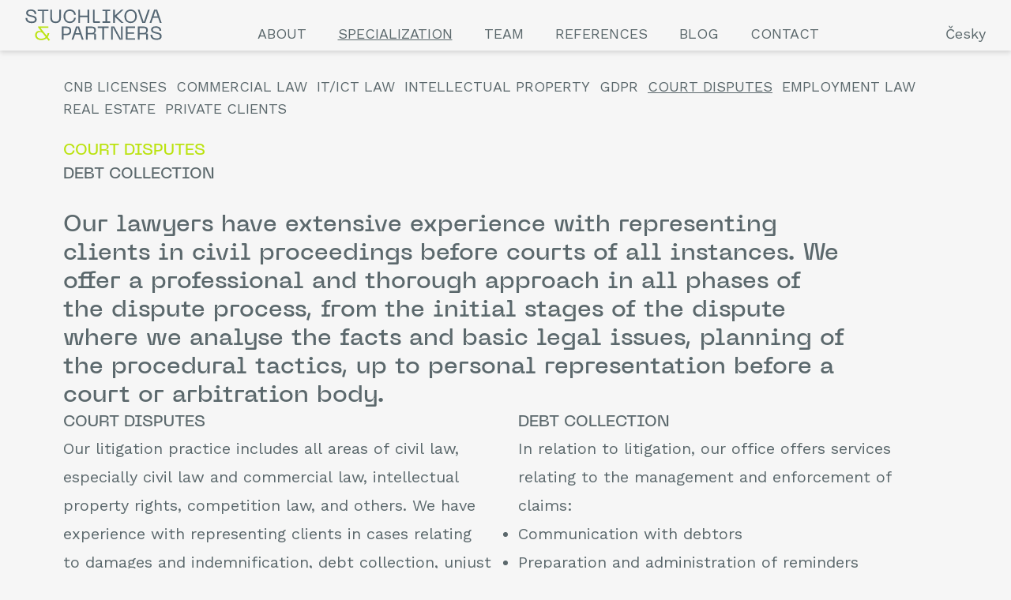

--- FILE ---
content_type: text/html; charset=utf-8
request_url: https://www.stuchlikova.com/en/specialization/court-disputes/
body_size: 13169
content:
<!doctype html><html lang=en><head><meta charset=utf-8><meta name=viewport content="width=device-width,initial-scale=1"><meta http-equiv=X-UA-Compatible content="IE=edge"><meta name=generator content="Hugo 0.139.4"><link rel=dns-prefetch href=https://www.googletagmanager.com/><link rel=preconnect href=https://fonts.googleapis.com><link rel=preconnect href=https://fonts.gstatic.com crossorigin><link rel=preload href="https://fonts.googleapis.com/css2?family=Work+Sans:ital,wght@0,100..900;1,100..900&display=swap" as=style onload='this.onload=null,this.rel="stylesheet"'><link href="https://www.googletagmanager.com/gtm.js?id=GTM-T5HZPTW" rel=preload as=script><link rel=apple-touch-icon sizes=180x180 href=/apple-touch-icon.png><link rel=icon type=image/png sizes=32x32 href=/favicon-32x32.png><link rel=icon type=image/png sizes=16x16 href=/favicon-16x16.png><link rel=manifest href=/site.webmanifest><link rel=mask-icon href=/safari-pinned-tab.svg color=#bbe30e><style>*,::before,::after{--tw-border-spacing-x:0;--tw-border-spacing-y:0;--tw-translate-x:0;--tw-translate-y:0;--tw-rotate:0;--tw-skew-x:0;--tw-skew-y:0;--tw-scale-x:1;--tw-scale-y:1;--tw-pan-x: ;--tw-pan-y: ;--tw-pinch-zoom: ;--tw-scroll-snap-strictness:proximity;--tw-gradient-from-position: ;--tw-gradient-via-position: ;--tw-gradient-to-position: ;--tw-ordinal: ;--tw-slashed-zero: ;--tw-numeric-figure: ;--tw-numeric-spacing: ;--tw-numeric-fraction: ;--tw-ring-inset: ;--tw-ring-offset-width:0px;--tw-ring-offset-color:#fff;--tw-ring-color:rgb(59 130 246 / 0.5);--tw-ring-offset-shadow:0 0 #0000;--tw-ring-shadow:0 0 #0000;--tw-shadow:0 0 #0000;--tw-shadow-colored:0 0 #0000;--tw-blur: ;--tw-brightness: ;--tw-contrast: ;--tw-grayscale: ;--tw-hue-rotate: ;--tw-invert: ;--tw-saturate: ;--tw-sepia: ;--tw-drop-shadow: ;--tw-backdrop-blur: ;--tw-backdrop-brightness: ;--tw-backdrop-contrast: ;--tw-backdrop-grayscale: ;--tw-backdrop-hue-rotate: ;--tw-backdrop-invert: ;--tw-backdrop-opacity: ;--tw-backdrop-saturate: ;--tw-backdrop-sepia: ;--tw-contain-size: ;--tw-contain-layout: ;--tw-contain-paint: ;--tw-contain-style: }::backdrop{--tw-border-spacing-x:0;--tw-border-spacing-y:0;--tw-translate-x:0;--tw-translate-y:0;--tw-rotate:0;--tw-skew-x:0;--tw-skew-y:0;--tw-scale-x:1;--tw-scale-y:1;--tw-pan-x: ;--tw-pan-y: ;--tw-pinch-zoom: ;--tw-scroll-snap-strictness:proximity;--tw-gradient-from-position: ;--tw-gradient-via-position: ;--tw-gradient-to-position: ;--tw-ordinal: ;--tw-slashed-zero: ;--tw-numeric-figure: ;--tw-numeric-spacing: ;--tw-numeric-fraction: ;--tw-ring-inset: ;--tw-ring-offset-width:0px;--tw-ring-offset-color:#fff;--tw-ring-color:rgb(59 130 246 / 0.5);--tw-ring-offset-shadow:0 0 #0000;--tw-ring-shadow:0 0 #0000;--tw-shadow:0 0 #0000;--tw-shadow-colored:0 0 #0000;--tw-blur: ;--tw-brightness: ;--tw-contrast: ;--tw-grayscale: ;--tw-hue-rotate: ;--tw-invert: ;--tw-saturate: ;--tw-sepia: ;--tw-drop-shadow: ;--tw-backdrop-blur: ;--tw-backdrop-brightness: ;--tw-backdrop-contrast: ;--tw-backdrop-grayscale: ;--tw-backdrop-hue-rotate: ;--tw-backdrop-invert: ;--tw-backdrop-opacity: ;--tw-backdrop-saturate: ;--tw-backdrop-sepia: ;--tw-contain-size: ;--tw-contain-layout: ;--tw-contain-paint: ;--tw-contain-style: }*,::before,::after{box-sizing:border-box;border-width:0;border-style:solid;border-color:#e5e7eb}::before,::after{--tw-content:''}html,:host{line-height:1.5;-webkit-text-size-adjust:100%;-moz-tab-size:4;-o-tab-size:4;tab-size:4;font-family:Work Sans,sans-serif;font-feature-settings:normal;font-variation-settings:normal;-webkit-tap-highlight-color:transparent}body{margin:0;line-height:inherit}hr{height:0;color:inherit;border-top-width:1px}abbr:where([title]){-webkit-text-decoration:underline dotted;text-decoration:underline dotted}h1,h2,h3,h4,h5,h6{font-size:inherit;font-weight:inherit}a{color:inherit;text-decoration:inherit}b,strong{font-weight:bolder}code,kbd,samp,pre{font-family:ui-monospace,SFMono-Regular,Menlo,Monaco,Consolas,liberation mono,courier new,monospace;font-feature-settings:normal;font-variation-settings:normal;font-size:1em}small{font-size:80%}sub,sup{font-size:75%;line-height:0;position:relative;vertical-align:baseline}sub{bottom:-.25em}sup{top:-.5em}table{text-indent:0;border-color:inherit;border-collapse:collapse}button,input,optgroup,select,textarea{font-family:inherit;font-feature-settings:inherit;font-variation-settings:inherit;font-size:100%;font-weight:inherit;line-height:inherit;letter-spacing:inherit;color:inherit;margin:0;padding:0}button,select{text-transform:none}button,input:where([type=button]),input:where([type=reset]),input:where([type=submit]){-webkit-appearance:button;background-color:transparent;background-image:none}:-moz-focusring{outline:auto}:-moz-ui-invalid{box-shadow:none}progress{vertical-align:baseline}::-webkit-inner-spin-button,::-webkit-outer-spin-button{height:auto}[type=search]{-webkit-appearance:textfield;outline-offset:-2px}::-webkit-search-decoration{-webkit-appearance:none}::-webkit-file-upload-button{-webkit-appearance:button;font:inherit}summary{display:list-item}blockquote,dl,dd,h1,h2,h3,h4,h5,h6,hr,figure,p,pre{margin:0}fieldset{margin:0;padding:0}legend{padding:0}ol,ul,menu{list-style:none;margin:0;padding:0}dialog{padding:0}textarea{resize:vertical}input::-moz-placeholder,textarea::-moz-placeholder{opacity:1;color:#9ca3af}input::placeholder,textarea::placeholder{opacity:1;color:#9ca3af}button,[role=button]{cursor:pointer}:disabled{cursor:default}img,svg,video,canvas,audio,iframe,embed,object{display:block;vertical-align:middle}img,video{max-width:100%;height:auto}[hidden]:where(:not([hidden=until-found])){display:none}[type=text],input:where(:not([type])),[type=email],[type=url],[type=password],[type=number],[type=date],[type=datetime-local],[type=month],[type=search],[type=tel],[type=time],[type=week],[multiple],textarea,select{-webkit-appearance:none;-moz-appearance:none;appearance:none;background-color:#fff;border-color:#6b7280;border-width:1px;border-radius:0;padding-top:.5rem;padding-right:.75rem;padding-bottom:.5rem;padding-left:.75rem;font-size:1rem;line-height:1.5rem;--tw-shadow:0 0 #0000}[type=text]:focus,input:where(:not([type])):focus,[type=email]:focus,[type=url]:focus,[type=password]:focus,[type=number]:focus,[type=date]:focus,[type=datetime-local]:focus,[type=month]:focus,[type=search]:focus,[type=tel]:focus,[type=time]:focus,[type=week]:focus,[multiple]:focus,textarea:focus,select:focus{outline:2px solid transparent;outline-offset:2px;--tw-ring-inset:var(--tw-empty,/*!*/ /*!*/);--tw-ring-offset-width:0px;--tw-ring-offset-color:#fff;--tw-ring-color:#2563eb;--tw-ring-offset-shadow:var(--tw-ring-inset) 0 0 0 var(--tw-ring-offset-width) var(--tw-ring-offset-color);--tw-ring-shadow:var(--tw-ring-inset) 0 0 0 calc(1px + var(--tw-ring-offset-width)) var(--tw-ring-color);box-shadow:var(--tw-ring-offset-shadow),var(--tw-ring-shadow),var(--tw-shadow);border-color:#2563eb}input::-moz-placeholder,textarea::-moz-placeholder{color:#6b7280;opacity:1}input::placeholder,textarea::placeholder{color:#6b7280;opacity:1}::-webkit-datetime-edit-fields-wrapper{padding:0}::-webkit-date-and-time-value{min-height:1.5em;text-align:inherit}::-webkit-datetime-edit{display:inline-flex}::-webkit-datetime-edit,::-webkit-datetime-edit-year-field,::-webkit-datetime-edit-month-field,::-webkit-datetime-edit-day-field,::-webkit-datetime-edit-hour-field,::-webkit-datetime-edit-minute-field,::-webkit-datetime-edit-second-field,::-webkit-datetime-edit-millisecond-field,::-webkit-datetime-edit-meridiem-field{padding-top:0;padding-bottom:0}select{background-image:url("data:image/svg+xml,%3csvg xmlns='http://www.w3.org/2000/svg' fill='none' viewBox='0 0 20 20'%3e%3cpath stroke='%236b7280' stroke-linecap='round' stroke-linejoin='round' stroke-width='1.5' d='M6 8l4 4 4-4'/%3e%3c/svg%3e");background-position:right .5rem center;background-repeat:no-repeat;background-size:1.5em 1.5em;padding-right:2.5rem;-webkit-print-color-adjust:exact;print-color-adjust:exact}[multiple],[size]:where(select:not([size="1"])){background-image:initial;background-position:initial;background-repeat:unset;background-size:initial;padding-right:.75rem;-webkit-print-color-adjust:unset;print-color-adjust:unset}[type=checkbox],[type=radio]{-webkit-appearance:none;-moz-appearance:none;appearance:none;padding:0;-webkit-print-color-adjust:exact;print-color-adjust:exact;display:inline-block;vertical-align:middle;background-origin:border-box;-webkit-user-select:none;-moz-user-select:none;user-select:none;flex-shrink:0;height:1rem;width:1rem;color:#2563eb;background-color:#fff;border-color:#6b7280;border-width:1px;--tw-shadow:0 0 #0000}[type=checkbox]{border-radius:0}[type=radio]{border-radius:100%}[type=checkbox]:focus,[type=radio]:focus{outline:2px solid transparent;outline-offset:2px;--tw-ring-inset:var(--tw-empty,/*!*/ /*!*/);--tw-ring-offset-width:2px;--tw-ring-offset-color:#fff;--tw-ring-color:#2563eb;--tw-ring-offset-shadow:var(--tw-ring-inset) 0 0 0 var(--tw-ring-offset-width) var(--tw-ring-offset-color);--tw-ring-shadow:var(--tw-ring-inset) 0 0 0 calc(2px + var(--tw-ring-offset-width)) var(--tw-ring-color);box-shadow:var(--tw-ring-offset-shadow),var(--tw-ring-shadow),var(--tw-shadow)}[type=checkbox]:checked,[type=radio]:checked{border-color:transparent;background-color:currentColor;background-size:100% 100%;background-position:50%;background-repeat:no-repeat}[type=checkbox]:checked{background-image:url("data:image/svg+xml,%3csvg viewBox='0 0 16 16' fill='white' xmlns='http://www.w3.org/2000/svg'%3e%3cpath d='M12.207 4.793a1 1 0 010 1.414l-5 5a1 1 0 01-1.414 0l-2-2a1 1 0 011.414-1.414L6.5 9.086l4.293-4.293a1 1 0 011.414 0z'/%3e%3c/svg%3e")}@media(forced-colors:active){[type=checkbox]:checked{-webkit-appearance:auto;-moz-appearance:auto;appearance:auto}}[type=radio]:checked{background-image:url("data:image/svg+xml,%3csvg viewBox='0 0 16 16' fill='white' xmlns='http://www.w3.org/2000/svg'%3e%3ccircle cx='8' cy='8' r='3'/%3e%3c/svg%3e")}@media(forced-colors:active){[type=radio]:checked{-webkit-appearance:auto;-moz-appearance:auto;appearance:auto}}[type=checkbox]:checked:hover,[type=checkbox]:checked:focus,[type=radio]:checked:hover,[type=radio]:checked:focus{border-color:transparent;background-color:currentColor}[type=checkbox]:indeterminate{background-image:url("data:image/svg+xml,%3csvg xmlns='http://www.w3.org/2000/svg' fill='none' viewBox='0 0 16 16'%3e%3cpath stroke='white' stroke-linecap='round' stroke-linejoin='round' stroke-width='2' d='M4 8h8'/%3e%3c/svg%3e");border-color:transparent;background-color:currentColor;background-size:100% 100%;background-position:50%;background-repeat:no-repeat}@media(forced-colors:active){[type=checkbox]:indeterminate{-webkit-appearance:auto;-moz-appearance:auto;appearance:auto}}[type=checkbox]:indeterminate:hover,[type=checkbox]:indeterminate:focus{border-color:transparent;background-color:currentColor}[type=file]{background:unset;border-color:inherit;border-width:0;border-radius:0;padding:0;font-size:unset;line-height:inherit}[type=file]:focus{outline:1px solid ButtonText;outline:1px auto -webkit-focus-ring-color}article{color:var(--tw-prose-body);max-width:65ch}article :where(p):not(:where([class~=not-prose],[class~=not-prose] *)){margin-top:1.25em;margin-bottom:1.25em}article :where([class~=lead]):not(:where([class~=not-prose],[class~=not-prose] *)){color:var(--tw-prose-lead);font-size:1.25em;line-height:1.6;margin-top:1.2em;margin-bottom:1.2em}article :where(a):not(:where([class~=not-prose],[class~=not-prose] *)){color:var(--tw-prose-links);text-decoration:underline;font-weight:500}article :where(strong):not(:where([class~=not-prose],[class~=not-prose] *)){color:var(--tw-prose-bold);font-weight:600}article :where(a strong):not(:where([class~=not-prose],[class~=not-prose] *)){color:inherit}article :where(blockquote strong):not(:where([class~=not-prose],[class~=not-prose] *)){color:inherit}article :where(thead th strong):not(:where([class~=not-prose],[class~=not-prose] *)){color:inherit}article :where(ol):not(:where([class~=not-prose],[class~=not-prose] *)){list-style-type:decimal;margin-top:1.25em;margin-bottom:1.25em;padding-inline-start:1.625em}article :where(ol[type=A]):not(:where([class~=not-prose],[class~=not-prose] *)){list-style-type:upper-alpha}article :where(ol[type=a]):not(:where([class~=not-prose],[class~=not-prose] *)){list-style-type:lower-alpha}article :where(ol[type=As]):not(:where([class~=not-prose],[class~=not-prose] *)){list-style-type:upper-alpha}article :where(ol[type=as]):not(:where([class~=not-prose],[class~=not-prose] *)){list-style-type:lower-alpha}article :where(ol[type= I]):not(:where([class~=not-prose],[class~=not-prose] *)){list-style-type:upper-roman}article :where(ol[type= i]):not(:where([class~=not-prose],[class~=not-prose] *)){list-style-type:lower-roman}article :where(ol[type=Is]):not(:where([class~=not-prose],[class~=not-prose] *)){list-style-type:upper-roman}article :where(ol[type=is]):not(:where([class~=not-prose],[class~=not-prose] *)){list-style-type:lower-roman}article :where(ol[type="1"]):not(:where([class~=not-prose],[class~=not-prose] *)){list-style-type:decimal}article :where(ul):not(:where([class~=not-prose],[class~=not-prose] *)){list-style-type:disc;margin-top:1.25em;margin-bottom:1.25em;padding-inline-start:1.625em}article :where(ol>li):not(:where([class~=not-prose],[class~=not-prose] *))::marker{font-weight:400;color:var(--tw-prose-counters)}article :where(ul>li):not(:where([class~=not-prose],[class~=not-prose] *))::marker{color:var(--tw-prose-bullets)}article :where(dt):not(:where([class~=not-prose],[class~=not-prose] *)){color:var(--tw-prose-headings);font-weight:600;margin-top:1.25em}article :where(hr):not(:where([class~=not-prose],[class~=not-prose] *)){border-color:var(--tw-prose-hr);border-top-width:1px;margin-top:3em;margin-bottom:3em}article :where(blockquote):not(:where([class~=not-prose],[class~=not-prose] *)){font-weight:500;font-style:italic;color:var(--tw-prose-quotes);border-inline-start-width:.25rem;border-inline-start-color:var(--tw-prose-quote-borders);quotes:"\201C""\201D""\2018""\2019";margin-top:1.6em;margin-bottom:1.6em;padding-inline-start:1em}article :where(blockquote p:first-of-type):not(:where([class~=not-prose],[class~=not-prose] *))::before{content:open-quote}article :where(blockquote p:last-of-type):not(:where([class~=not-prose],[class~=not-prose] *))::after{content:close-quote}article :where(h1):not(:where([class~=not-prose],[class~=not-prose] *)){color:var(--tw-prose-headings);font-weight:800;font-size:2.25em;margin-top:0;margin-bottom:.8888889em;line-height:1.1111111}article :where(h1 strong):not(:where([class~=not-prose],[class~=not-prose] *)){font-weight:900;color:inherit}article :where(h2):not(:where([class~=not-prose],[class~=not-prose] *)){color:var(--tw-prose-headings);font-weight:700;font-size:1.5em;margin-top:2em;margin-bottom:1em;line-height:1.3333333}article :where(h2 strong):not(:where([class~=not-prose],[class~=not-prose] *)){font-weight:800;color:inherit}article :where(h3):not(:where([class~=not-prose],[class~=not-prose] *)){color:var(--tw-prose-headings);font-weight:600;font-size:1.25em;margin-top:1.6em;margin-bottom:.6em;line-height:1.6}article :where(h3 strong):not(:where([class~=not-prose],[class~=not-prose] *)){font-weight:700;color:inherit}article :where(h4):not(:where([class~=not-prose],[class~=not-prose] *)){color:var(--tw-prose-headings);font-weight:600;margin-top:1.5em;margin-bottom:.5em;line-height:1.5}article :where(h4 strong):not(:where([class~=not-prose],[class~=not-prose] *)){font-weight:700;color:inherit}article :where(img):not(:where([class~=not-prose],[class~=not-prose] *)){margin-top:2em;margin-bottom:2em}article :where(picture):not(:where([class~=not-prose],[class~=not-prose] *)){display:block;margin-top:2em;margin-bottom:2em}article :where(video):not(:where([class~=not-prose],[class~=not-prose] *)){margin-top:2em;margin-bottom:2em}article :where(kbd):not(:where([class~=not-prose],[class~=not-prose] *)){font-weight:500;font-family:inherit;color:var(--tw-prose-kbd);box-shadow:0 0 0 1px var(--tw-prose-kbd-shadows),0 3px 0 var(--tw-prose-kbd-shadows);font-size:.875em;border-radius:.3125rem;padding-top:.1875em;padding-inline-end:.375em;padding-bottom:.1875em;padding-inline-start:.375em}article :where(code):not(:where([class~=not-prose],[class~=not-prose] *)){color:var(--tw-prose-code);font-weight:600;font-size:.875em}article :where(code):not(:where([class~=not-prose],[class~=not-prose] *))::before{content:"`"}article :where(code):not(:where([class~=not-prose],[class~=not-prose] *))::after{content:"`"}article :where(a code):not(:where([class~=not-prose],[class~=not-prose] *)){color:inherit}article :where(h1 code):not(:where([class~=not-prose],[class~=not-prose] *)){color:inherit}article :where(h2 code):not(:where([class~=not-prose],[class~=not-prose] *)){color:inherit;font-size:.875em}article :where(h3 code):not(:where([class~=not-prose],[class~=not-prose] *)){color:inherit;font-size:.9em}article :where(h4 code):not(:where([class~=not-prose],[class~=not-prose] *)){color:inherit}article :where(blockquote code):not(:where([class~=not-prose],[class~=not-prose] *)){color:inherit}article :where(thead th code):not(:where([class~=not-prose],[class~=not-prose] *)){color:inherit}article :where(pre):not(:where([class~=not-prose],[class~=not-prose] *)){color:var(--tw-prose-pre-code);background-color:var(--tw-prose-pre-bg);overflow-x:auto;font-weight:400;font-size:.875em;line-height:1.7142857;margin-top:1.7142857em;margin-bottom:1.7142857em;border-radius:.375rem;padding-top:.8571429em;padding-inline-end:1.1428571em;padding-bottom:.8571429em;padding-inline-start:1.1428571em}article :where(pre code):not(:where([class~=not-prose],[class~=not-prose] *)){background-color:transparent;border-width:0;border-radius:0;padding:0;font-weight:inherit;color:inherit;font-size:inherit;font-family:inherit;line-height:inherit}article :where(pre code):not(:where([class~=not-prose],[class~=not-prose] *))::before{content:none}article :where(pre code):not(:where([class~=not-prose],[class~=not-prose] *))::after{content:none}article :where(table):not(:where([class~=not-prose],[class~=not-prose] *)){width:100%;table-layout:auto;margin-top:2em;margin-bottom:2em;font-size:.875em;line-height:1.7142857}article :where(thead):not(:where([class~=not-prose],[class~=not-prose] *)){border-bottom-width:1px;border-bottom-color:var(--tw-prose-th-borders)}article :where(thead th):not(:where([class~=not-prose],[class~=not-prose] *)){color:var(--tw-prose-headings);font-weight:600;vertical-align:bottom;padding-inline-end:.5714286em;padding-bottom:.5714286em;padding-inline-start:.5714286em}article :where(tbody tr):not(:where([class~=not-prose],[class~=not-prose] *)){border-bottom-width:1px;border-bottom-color:var(--tw-prose-td-borders)}article :where(tbody tr:last-child):not(:where([class~=not-prose],[class~=not-prose] *)){border-bottom-width:0}article :where(tbody td):not(:where([class~=not-prose],[class~=not-prose] *)){vertical-align:baseline}article :where(tfoot):not(:where([class~=not-prose],[class~=not-prose] *)){border-top-width:1px;border-top-color:var(--tw-prose-th-borders)}article :where(tfoot td):not(:where([class~=not-prose],[class~=not-prose] *)){vertical-align:top}article :where(th,td):not(:where([class~=not-prose],[class~=not-prose] *)){text-align:start}article :where(figure>*):not(:where([class~=not-prose],[class~=not-prose] *)){margin-top:0;margin-bottom:0}article :where(figcaption):not(:where([class~=not-prose],[class~=not-prose] *)){color:var(--tw-prose-captions);font-size:.875em;line-height:1.4285714;margin-top:.8571429em}article{--tw-prose-body:#374151;--tw-prose-headings:#111827;--tw-prose-lead:#4b5563;--tw-prose-links:#111827;--tw-prose-bold:#111827;--tw-prose-counters:#6b7280;--tw-prose-bullets:#d1d5db;--tw-prose-hr:#e5e7eb;--tw-prose-quotes:#111827;--tw-prose-quote-borders:#e5e7eb;--tw-prose-captions:#6b7280;--tw-prose-kbd:#111827;--tw-prose-kbd-shadows:rgb(17 24 39 / 10%);--tw-prose-code:#111827;--tw-prose-pre-code:#e5e7eb;--tw-prose-pre-bg:#1f2937;--tw-prose-th-borders:#d1d5db;--tw-prose-td-borders:#e5e7eb;--tw-prose-invert-body:#d1d5db;--tw-prose-invert-headings:#fff;--tw-prose-invert-lead:#9ca3af;--tw-prose-invert-links:#fff;--tw-prose-invert-bold:#fff;--tw-prose-invert-counters:#9ca3af;--tw-prose-invert-bullets:#4b5563;--tw-prose-invert-hr:#374151;--tw-prose-invert-quotes:#f3f4f6;--tw-prose-invert-quote-borders:#374151;--tw-prose-invert-captions:#9ca3af;--tw-prose-invert-kbd:#fff;--tw-prose-invert-kbd-shadows:rgb(255 255 255 / 10%);--tw-prose-invert-code:#fff;--tw-prose-invert-pre-code:#d1d5db;--tw-prose-invert-pre-bg:rgb(0 0 0 / 50%);--tw-prose-invert-th-borders:#4b5563;--tw-prose-invert-td-borders:#374151;font-size:1rem;line-height:1.75}article :where(picture>img):not(:where([class~=not-prose],[class~=not-prose] *)){margin-top:0;margin-bottom:0}article :where(li):not(:where([class~=not-prose],[class~=not-prose] *)){margin-top:.5em;margin-bottom:.5em}article :where(ol>li):not(:where([class~=not-prose],[class~=not-prose] *)){padding-inline-start:.375em}article :where(ul>li):not(:where([class~=not-prose],[class~=not-prose] *)){padding-inline-start:.375em}article :where(.prose>ul>li p):not(:where([class~=not-prose],[class~=not-prose] *)){margin-top:.75em;margin-bottom:.75em}article :where(.prose>ul>li>p:first-child):not(:where([class~=not-prose],[class~=not-prose] *)){margin-top:1.25em}article :where(.prose>ul>li>p:last-child):not(:where([class~=not-prose],[class~=not-prose] *)){margin-bottom:1.25em}article :where(.prose>ol>li>p:first-child):not(:where([class~=not-prose],[class~=not-prose] *)){margin-top:1.25em}article :where(.prose>ol>li>p:last-child):not(:where([class~=not-prose],[class~=not-prose] *)){margin-bottom:1.25em}article :where(ul ul,ul ol,ol ul,ol ol):not(:where([class~=not-prose],[class~=not-prose] *)){margin-top:.75em;margin-bottom:.75em}article :where(dl):not(:where([class~=not-prose],[class~=not-prose] *)){margin-top:1.25em;margin-bottom:1.25em}article :where(dd):not(:where([class~=not-prose],[class~=not-prose] *)){margin-top:.5em;padding-inline-start:1.625em}article :where(hr+*):not(:where([class~=not-prose],[class~=not-prose] *)){margin-top:0}article :where(h2+*):not(:where([class~=not-prose],[class~=not-prose] *)){margin-top:0}article :where(h3+*):not(:where([class~=not-prose],[class~=not-prose] *)){margin-top:0}article :where(h4+*):not(:where([class~=not-prose],[class~=not-prose] *)){margin-top:0}article :where(thead th:first-child):not(:where([class~=not-prose],[class~=not-prose] *)){padding-inline-start:0}article :where(thead th:last-child):not(:where([class~=not-prose],[class~=not-prose] *)){padding-inline-end:0}article :where(tbody td,tfoot td):not(:where([class~=not-prose],[class~=not-prose] *)){padding-top:.5714286em;padding-inline-end:.5714286em;padding-bottom:.5714286em;padding-inline-start:.5714286em}article :where(tbody td:first-child,tfoot td:first-child):not(:where([class~=not-prose],[class~=not-prose] *)){padding-inline-start:0}article :where(tbody td:last-child,tfoot td:last-child):not(:where([class~=not-prose],[class~=not-prose] *)){padding-inline-end:0}article :where(figure):not(:where([class~=not-prose],[class~=not-prose] *)){margin-top:2em;margin-bottom:2em}article :where(.prose>:first-child):not(:where([class~=not-prose],[class~=not-prose] *)){margin-top:0}article :where(.prose>:last-child):not(:where([class~=not-prose],[class~=not-prose] *)){margin-bottom:0}article{--tw-prose-body:#5B686C;--tw-prose-headings:#5B686C;--tw-prose-lead:#5B686C;--tw-prose-links:#000;--tw-prose-bold:#000;--tw-prose-counters:#5B686C;--tw-prose-bullets:#5B686C;--tw-prose-hr:#5B686C;--tw-prose-quotes:#5B686C;--tw-prose-quote-borders:#BBE310;--tw-prose-captions:#5B686C;--tw-prose-code:#5B686C;--tw-prose-pre-code:#5B686C;--tw-prose-pre-bg:#5B686C;--tw-prose-th-borders:#5B686C;--tw-prose-td-borders:#5B686C;--tw-prose-invert-body:#5B686C;--tw-prose-invert-headings:#5B686C;--tw-prose-invert-lead:#5B686C;--tw-prose-invert-links:#5B686C;--tw-prose-invert-bold:#5B686C;--tw-prose-invert-counters:#5B686C;--tw-prose-invert-bullets:#5B686C;--tw-prose-invert-hr:#5B686C;--tw-prose-invert-quotes:#5B686C;--tw-prose-invert-quote-borders:#5B686C;--tw-prose-invert-captions:#5B686C;--tw-prose-invert-code:#5B686C;--tw-prose-invert-pre-code:#5B686C;--tw-prose-invert-pre-bg:rgb(0 0 0 / 50%);--tw-prose-invert-th-borders:#5B686C;--tw-prose-invert-td-borders:#5B686C;margin-left:auto;margin-right:auto;max-width:1280px}@media(min-width:1024px){article{font-size:1.25rem;line-height:1.8}article :where(p):not(:where([class~=not-prose],[class~=not-prose] *)){margin-top:1.2em;margin-bottom:1.2em}article :where([class~=lead]):not(:where([class~=not-prose],[class~=not-prose] *)){font-size:1.2em;line-height:1.5;margin-top:1em;margin-bottom:1em}article :where(blockquote):not(:where([class~=not-prose],[class~=not-prose] *)){margin-top:1.6em;margin-bottom:1.6em;padding-inline-start:1.0666667em}article :where(h1):not(:where([class~=not-prose],[class~=not-prose] *)){font-size:2.8em;margin-top:0;margin-bottom:.8571429em;line-height:1}article :where(h2):not(:where([class~=not-prose],[class~=not-prose] *)){font-size:1.8em;margin-top:1.5555556em;margin-bottom:.8888889em;line-height:1.1111111}article :where(h3):not(:where([class~=not-prose],[class~=not-prose] *)){font-size:1.5em;margin-top:1.6em;margin-bottom:.6666667em;line-height:1.3333333}article :where(h4):not(:where([class~=not-prose],[class~=not-prose] *)){margin-top:1.8em;margin-bottom:.6em;line-height:1.6}article :where(img):not(:where([class~=not-prose],[class~=not-prose] *)){margin-top:2em;margin-bottom:2em}article :where(picture):not(:where([class~=not-prose],[class~=not-prose] *)){margin-top:2em;margin-bottom:2em}article :where(picture>img):not(:where([class~=not-prose],[class~=not-prose] *)){margin-top:0;margin-bottom:0}article :where(video):not(:where([class~=not-prose],[class~=not-prose] *)){margin-top:2em;margin-bottom:2em}article :where(kbd):not(:where([class~=not-prose],[class~=not-prose] *)){font-size:.9em;border-radius:.3125rem;padding-top:.25em;padding-inline-end:.4em;padding-bottom:.25em;padding-inline-start:.4em}article :where(code):not(:where([class~=not-prose],[class~=not-prose] *)){font-size:.9em}article :where(h2 code):not(:where([class~=not-prose],[class~=not-prose] *)){font-size:.8611111em}article :where(h3 code):not(:where([class~=not-prose],[class~=not-prose] *)){font-size:.9em}article :where(pre):not(:where([class~=not-prose],[class~=not-prose] *)){font-size:.9em;line-height:1.7777778;margin-top:2em;margin-bottom:2em;border-radius:.5rem;padding-top:1.1111111em;padding-inline-end:1.3333333em;padding-bottom:1.1111111em;padding-inline-start:1.3333333em}article :where(ol):not(:where([class~=not-prose],[class~=not-prose] *)){margin-top:1.2em;margin-bottom:1.2em;padding-inline-start:1.6em}article :where(ul):not(:where([class~=not-prose],[class~=not-prose] *)){margin-top:1.2em;margin-bottom:1.2em;padding-inline-start:1.6em}article :where(li):not(:where([class~=not-prose],[class~=not-prose] *)){margin-top:.6em;margin-bottom:.6em}article :where(ol>li):not(:where([class~=not-prose],[class~=not-prose] *)){padding-inline-start:.4em}article :where(ul>li):not(:where([class~=not-prose],[class~=not-prose] *)){padding-inline-start:.4em}article :where(.lg\:prose-xl>ul>li p):not(:where([class~=not-prose],[class~=not-prose] *)){margin-top:.8em;margin-bottom:.8em}article :where(.lg\:prose-xl>ul>li>p:first-child):not(:where([class~=not-prose],[class~=not-prose] *)){margin-top:1.2em}article :where(.lg\:prose-xl>ul>li>p:last-child):not(:where([class~=not-prose],[class~=not-prose] *)){margin-bottom:1.2em}article :where(.lg\:prose-xl>ol>li>p:first-child):not(:where([class~=not-prose],[class~=not-prose] *)){margin-top:1.2em}article :where(.lg\:prose-xl>ol>li>p:last-child):not(:where([class~=not-prose],[class~=not-prose] *)){margin-bottom:1.2em}article :where(ul ul,ul ol,ol ul,ol ol):not(:where([class~=not-prose],[class~=not-prose] *)){margin-top:.8em;margin-bottom:.8em}article :where(dl):not(:where([class~=not-prose],[class~=not-prose] *)){margin-top:1.2em;margin-bottom:1.2em}article :where(dt):not(:where([class~=not-prose],[class~=not-prose] *)){margin-top:1.2em}article :where(dd):not(:where([class~=not-prose],[class~=not-prose] *)){margin-top:.6em;padding-inline-start:1.6em}article :where(hr):not(:where([class~=not-prose],[class~=not-prose] *)){margin-top:2.8em;margin-bottom:2.8em}article :where(hr+*):not(:where([class~=not-prose],[class~=not-prose] *)){margin-top:0}article :where(h2+*):not(:where([class~=not-prose],[class~=not-prose] *)){margin-top:0}article :where(h3+*):not(:where([class~=not-prose],[class~=not-prose] *)){margin-top:0}article :where(h4+*):not(:where([class~=not-prose],[class~=not-prose] *)){margin-top:0}article :where(table):not(:where([class~=not-prose],[class~=not-prose] *)){font-size:.9em;line-height:1.5555556}article :where(thead th):not(:where([class~=not-prose],[class~=not-prose] *)){padding-inline-end:.6666667em;padding-bottom:.8888889em;padding-inline-start:.6666667em}article :where(thead th:first-child):not(:where([class~=not-prose],[class~=not-prose] *)){padding-inline-start:0}article :where(thead th:last-child):not(:where([class~=not-prose],[class~=not-prose] *)){padding-inline-end:0}article :where(tbody td,tfoot td):not(:where([class~=not-prose],[class~=not-prose] *)){padding-top:.8888889em;padding-inline-end:.6666667em;padding-bottom:.8888889em;padding-inline-start:.6666667em}article :where(tbody td:first-child,tfoot td:first-child):not(:where([class~=not-prose],[class~=not-prose] *)){padding-inline-start:0}article :where(tbody td:last-child,tfoot td:last-child):not(:where([class~=not-prose],[class~=not-prose] *)){padding-inline-end:0}article :where(figure):not(:where([class~=not-prose],[class~=not-prose] *)){margin-top:2em;margin-bottom:2em}article :where(figure>*):not(:where([class~=not-prose],[class~=not-prose] *)){margin-top:0;margin-bottom:0}article :where(figcaption):not(:where([class~=not-prose],[class~=not-prose] *)){font-size:.9em;line-height:1.5555556;margin-top:1em}article :where(.lg\:prose-xl>:first-child):not(:where([class~=not-prose],[class~=not-prose] *)){margin-top:0}article :where(.lg\:prose-xl>:last-child):not(:where([class~=not-prose],[class~=not-prose] *)){margin-bottom:0}}article :is(:where(h1,h2,h3,h4,h5,h6,th):not(:where([class~=not-prose],[class~=not-prose] *))){font-family:FontBrandRegular,sans-serif;text-transform:uppercase}article:first-child :is(:where(h1,h2,h3,h4,h5,h6,th):not(:where([class~=not-prose],[class~=not-prose] *))){margin-top:0}article :is(:where(h1):not(:where([class~=not-prose],[class~=not-prose] *))){--tw-text-opacity:1;color:rgb(187 227 16/var(--tw-text-opacity,1))}article :is(:where(p):not(:where([class~=not-prose],[class~=not-prose] *))){margin-top:0}article :is(:where(a):not(:where([class~=not-prose],[class~=not-prose] *))):hover{text-decoration-line:none}article :is(:where(ol):not(:where([class~=not-prose],[class~=not-prose] *))){list-style-type:decimal}article :is(:where(table):not(:where([class~=not-prose],[class~=not-prose] *))){display:inline-block;max-width:100%;overflow-x:auto}article ul{list-style-type:initial}article ol[type= I]{list-style-type:upper-roman}article ol[type= i]{list-style-type:lower-roman}article ol[type=A]{list-style-type:upper-alpha}article ol[type=a]{list-style-type:lower-alpha}a.footnote-ref{text-decoration-line:none}a.footnote-ref::before{content:'['}a.footnote-ref::after{content:']'}.footnotes ol,.footnotes ol li{margin-left:.5rem;font-size:.875rem;line-height:1.25rem;--tw-text-opacity:1;color:rgb(164 172 177/var(--tw-text-opacity,1))}.footnotes ol a,.footnotes ol li a{--tw-text-opacity:1;color:rgb(164 172 177/var(--tw-text-opacity,1));text-decoration-line:underline}.footnotes ol a:hover,.footnotes ol li a:hover{text-decoration-line:none}.footnotes ol a.footnote-backref,.footnotes ol li a.footnote-backref{text-decoration-line:none}.footnotes ol p,.footnotes ol li p{margin:0}aside.toc{margin-top:1rem;margin-bottom:1rem;display:inline-block;border-width:1px;--tw-bg-opacity:1;background-color:rgb(243 244 246/var(--tw-bg-opacity,1));padding:1rem;--tw-shadow:0 1px 2px 0 rgb(0 0 0 / 0.05);--tw-shadow-colored:0 1px 2px 0 var(--tw-shadow-color);box-shadow:var(--tw-ring-offset-shadow,0 0 #0000),var(--tw-ring-shadow,0 0 #0000),var(--tw-shadow)}aside.toc h2{margin-bottom:0}aside.toc ul{margin-top:0;margin-bottom:0;margin-left:1rem;list-style-type:none;padding-left:0}.break-inside-avoid h2,.break-inside-avoid h3{margin-top:0}.break-inside-avoid *:last-child{margin-bottom:0}.lead{font-family:FontBrandMedium,sans-serif;font-size:1.25rem;line-height:1.75rem}@media(min-width:768px){.lead{font-size:1.5rem;line-height:2rem}}@media(min-width:1024px){.lead{padding-right:8rem;font-size:1.875rem;line-height:2.25rem}}table{display:inline-block;max-width:100%;overflow-x:auto}h1{font-family:FontBrandMedium,sans-serif;text-transform:uppercase;--tw-text-opacity:1;color:rgb(187 227 16/var(--tw-text-opacity,1))}h2{font-family:FontBrandMedium,sans-serif;text-transform:uppercase}h1,h2,h3,h4,h5{line-height:1.5}h1,h2,h3,h4,h5,sup,li,.alert{scroll-margin-top:45px}.container{width:100%;margin-right:auto;margin-left:auto;padding-right:1rem;padding-left:1rem}@media(min-width:475px){.container{max-width:475px}}@media(min-width:640px){.container{max-width:640px;padding-right:2rem;padding-left:2rem}}@media(min-width:768px){.container{max-width:768px}}@media(min-width:1024px){.container{max-width:1024px;padding-right:4rem;padding-left:4rem}}@media(min-width:1280px){.container{max-width:1280px;padding-right:5rem;padding-left:5rem}}@media(min-width:1536px){.container{max-width:1536px;padding-right:10rem;padding-left:10rem}}.navbar{height:4rem}.navbar.compact{height:2.5rem}.btn{cursor:pointer;border-width:1px;--tw-border-opacity:1;border-color:rgb(91 104 108/var(--tw-border-opacity,1));padding-top:.5rem;padding-bottom:.5rem;padding-left:1rem;padding-right:1rem;font-size:1.125rem;line-height:1.75rem;font-weight:400;text-transform:uppercase;letter-spacing:.05em;--tw-text-opacity:1;color:rgb(91 104 108/var(--tw-text-opacity,1));text-decoration-line:none}.btn:hover{--tw-bg-opacity:1;background-color:rgb(187 227 16/var(--tw-bg-opacity,1))}@media(min-width:1024px){.btn{padding-left:2rem;padding-right:2rem}}hr{margin-top:1rem;margin-bottom:1rem;height:.125rem;--tw-bg-opacity:1;background-color:rgb(164 172 177/var(--tw-bg-opacity,1))}footer a{text-decoration-line:underline}footer a:hover{text-decoration-line:none}.sr-only{position:absolute;width:1px;height:1px;padding:0;margin:-1px;overflow:hidden;clip:rect(0,0,0,0);white-space:nowrap;border-width:0}.fixed{position:fixed}.absolute{position:absolute}.relative{position:relative}.-inset-0\.5{inset:-.125rem}.inset-y-0{top:0;bottom:0}.left-0{left:0}.top-0{top:0}.z-50{z-index:50}.float-none{float:none}.m-0{margin:0}.m-1{margin:.25rem}.m-auto{margin:auto}.mx-auto{margin-left:auto;margin-right:auto}.my-0{margin-top:0;margin-bottom:0}.my-4{margin-top:1rem;margin-bottom:1rem}.my-8{margin-top:2rem;margin-bottom:2rem}.mb-0{margin-bottom:0}.mb-10{margin-bottom:2.5rem}.mb-16{margin-bottom:4rem}.mb-2{margin-bottom:.5rem}.mb-4{margin-bottom:1rem}.mb-6{margin-bottom:1.5rem}.mb-8{margin-bottom:2rem}.ml-2{margin-left:.5rem}.mt-0{margin-top:0}.mt-14{margin-top:3.5rem}.mt-16{margin-top:4rem}.mt-4{margin-top:1rem}.mt-6{margin-top:1.5rem}.mt-8{margin-top:2rem}.mt-header-height{margin-top:4rem}.block{display:block}.inline-block{display:inline-block}.inline{display:inline}.flex{display:flex}.inline-flex{display:inline-flex}.table{display:table}.grid{display:grid}.hidden{display:none}.aspect-square{aspect-ratio:1/1}.h-0\.5{height:.125rem}.h-11{height:2.75rem}.h-16{height:4rem}.h-40{height:10rem}.h-44{height:11rem}.h-48{height:12rem}.h-6{height:1.5rem}.h-\[8vmin\]{height:8vmin}.h-full{height:100%}.max-h-20{max-height:5rem}.max-h-96{max-height:24rem}.max-h-full{max-height:100%}.min-h-12{min-height:3rem}.min-h-4{min-height:1rem}.min-h-96{min-height:24rem}.min-h-screen{min-height:100vh}.w-11{width:2.75rem}.w-3\/5{width:60%}.w-6{width:1.5rem}.w-\[14vmin\]{width:14vmin}.w-full{width:100%}.min-w-20{min-width:5rem}.max-w-36{max-width:9rem}.max-w-5xl{max-width:64rem}.max-w-96{max-width:24rem}.max-w-full{max-width:100%}.flex-shrink{flex-shrink:1}.flex-shrink-0{flex-shrink:0}.shrink{flex-shrink:1}.flex-grow{flex-grow:1}.grow{flex-grow:1}.basis-1{flex-basis:.25rem}.basis-1\/2{flex-basis:50%}.basis-1\/3{flex-basis:33.333333%}.basis-1\/4{flex-basis:25%}.basis-2\/3{flex-basis:66.666667%}.basis-3\/4{flex-basis:75%}.basis-full{flex-basis:100%}.list-none{list-style-type:none}.columns-1{-moz-columns:1;columns:1}.break-inside-avoid{-moz-column-break-inside:avoid;break-inside:avoid}.grid-flow-row{grid-auto-flow:row}.grid-cols-1{grid-template-columns:repeat(1,minmax(0,1fr))}.grid-cols-2{grid-template-columns:repeat(2,minmax(0,1fr))}.flex-row{flex-direction:row}.flex-col{flex-direction:column}.flex-col-reverse{flex-direction:column-reverse}.flex-wrap{flex-wrap:wrap}.items-start{align-items:flex-start}.items-end{align-items:flex-end}.items-center{align-items:center}.items-stretch{align-items:stretch}.justify-start{justify-content:flex-start}.justify-end{justify-content:flex-end}.justify-center{justify-content:center}.justify-between{justify-content:space-between}.justify-around{justify-content:space-around}.justify-items-start{justify-items:start}.gap-16{gap:4rem}.gap-2{gap:.5rem}.gap-4{gap:1rem}.gap-8{gap:2rem}.overflow-x-auto{overflow-x:auto}.truncate{overflow:hidden;text-overflow:ellipsis;white-space:nowrap}.text-ellipsis{text-overflow:ellipsis}.whitespace-nowrap{white-space:nowrap}.rounded-md{border-radius:.375rem}.border{border-width:1px}.border-0{border-width:0}.border-b-2{border-bottom-width:2px}.border-t{border-top-width:1px}.border-brand-fg{--tw-border-opacity:1;border-color:rgb(91 104 108/var(--tw-border-opacity,1))}.border-green-400{--tw-border-opacity:1;border-color:rgb(74 222 128/var(--tw-border-opacity,1))}.border-red-400{--tw-border-opacity:1;border-color:rgb(248 113 113/var(--tw-border-opacity,1))}.bg-\[\#D4D4D4\]{--tw-bg-opacity:1;background-color:rgb(212 212 212/var(--tw-bg-opacity,1))}.bg-brand-bg{--tw-bg-opacity:1;background-color:rgb(246 246 246/var(--tw-bg-opacity,1))}.bg-brand-darkGray{--tw-bg-opacity:1;background-color:rgb(164 172 177/var(--tw-bg-opacity,1))}.bg-brand-gray{--tw-bg-opacity:1;background-color:rgb(231 234 236/var(--tw-bg-opacity,1))}.bg-brand-yellow{--tw-bg-opacity:1;background-color:rgb(187 227 16/var(--tw-bg-opacity,1))}.bg-green-200{--tw-bg-opacity:1;background-color:rgb(187 247 208/var(--tw-bg-opacity,1))}.bg-red-200{--tw-bg-opacity:1;background-color:rgb(254 202 202/var(--tw-bg-opacity,1))}.bg-white{--tw-bg-opacity:1;background-color:rgb(255 255 255/var(--tw-bg-opacity,1))}.object-contain{-o-object-fit:contain;object-fit:contain}.object-cover{-o-object-fit:cover;object-fit:cover}.object-fill{-o-object-fit:fill;object-fit:fill}.p-0{padding:0}.p-1{padding:.25rem}.p-16{padding:4rem}.p-3{padding:.75rem}.p-4{padding:1rem}.p-8{padding:2rem}.px-0{padding-left:0;padding-right:0}.px-1{padding-left:.25rem;padding-right:.25rem}.px-4{padding-left:1rem;padding-right:1rem}.py-16{padding-top:4rem;padding-bottom:4rem}.py-2{padding-top:.5rem;padding-bottom:.5rem}.py-3{padding-top:.75rem;padding-bottom:.75rem}.pb-16{padding-bottom:4rem}.pb-2{padding-bottom:.5rem}.pl-0{padding-left:0}.pr-1{padding-right:.25rem}.pt-0{padding-top:0}.pt-4{padding-top:1rem}.font-brand-medium{font-family:FontBrandMedium,sans-serif}.font-brand-regular{font-family:FontBrandRegular,sans-serif}.text-2xl{font-size:1.5rem;line-height:2rem}.text-3xl{font-size:1.875rem;line-height:2.25rem}.text-4xl{font-size:2.25rem;line-height:2.5rem}.text-\[16vw\]{font-size:16vw}.text-\[4vw\]{font-size:4vw}.text-base{font-size:1rem;line-height:1.5rem}.text-lg{font-size:1.125rem;line-height:1.75rem}.text-sm{font-size:.875rem;line-height:1.25rem}.text-xl{font-size:1.25rem;line-height:1.75rem}.text-xs{font-size:.75rem;line-height:1rem}.font-bold{font-weight:700}.font-light{font-weight:300}.font-medium{font-weight:500}.font-normal{font-weight:400}.uppercase{text-transform:uppercase}.lowercase{text-transform:lowercase}.not-italic{font-style:normal}.leading-none{line-height:1}.text-brand-darkGray{--tw-text-opacity:1;color:rgb(164 172 177/var(--tw-text-opacity,1))}.text-brand-fg{--tw-text-opacity:1;color:rgb(91 104 108/var(--tw-text-opacity,1))}.text-brand-yellow{--tw-text-opacity:1;color:rgb(187 227 16/var(--tw-text-opacity,1))}.text-gray-400{--tw-text-opacity:1;color:rgb(156 163 175/var(--tw-text-opacity,1))}.text-green-400{--tw-text-opacity:1;color:rgb(74 222 128/var(--tw-text-opacity,1))}.text-red-400{--tw-text-opacity:1;color:rgb(248 113 113/var(--tw-text-opacity,1))}.text-white{--tw-text-opacity:1;color:rgb(255 255 255/var(--tw-text-opacity,1))}.underline{text-decoration-line:underline}.no-underline{text-decoration-line:none}.opacity-70{opacity:.7}.opacity-75{opacity:.75}.shadow-none{--tw-shadow:0 0 #0000;--tw-shadow-colored:0 0 #0000;box-shadow:var(--tw-ring-offset-shadow,0 0 #0000),var(--tw-ring-shadow,0 0 #0000),var(--tw-shadow)}.shadow-sm{--tw-shadow:0 1px 2px 0 rgb(0 0 0 / 0.05);--tw-shadow-colored:0 1px 2px 0 var(--tw-shadow-color);box-shadow:var(--tw-ring-offset-shadow,0 0 #0000),var(--tw-ring-shadow,0 0 #0000),var(--tw-shadow)}.ring-1{--tw-ring-offset-shadow:var(--tw-ring-inset) 0 0 0 var(--tw-ring-offset-width) var(--tw-ring-offset-color);--tw-ring-shadow:var(--tw-ring-inset) 0 0 0 calc(1px + var(--tw-ring-offset-width)) var(--tw-ring-color);box-shadow:var(--tw-ring-offset-shadow),var(--tw-ring-shadow),var(--tw-shadow,0 0 #0000)}.ring-brand-fg{--tw-ring-opacity:1;--tw-ring-color:rgb(91 104 108 / var(--tw-ring-opacity, 1))}.ring-brand-yellow{--tw-ring-opacity:1;--tw-ring-color:rgb(187 227 16 / var(--tw-ring-opacity, 1))}.drop-shadow-md{--tw-drop-shadow:drop-shadow(0 4px 3px rgb(0 0 0 / 0.07)) drop-shadow(0 2px 2px rgb(0 0 0 / 0.06));filter:var(--tw-blur)var(--tw-brightness)var(--tw-contrast)var(--tw-grayscale)var(--tw-hue-rotate)var(--tw-invert)var(--tw-saturate)var(--tw-sepia)var(--tw-drop-shadow)}.grayscale{--tw-grayscale:grayscale(100%);filter:var(--tw-blur)var(--tw-brightness)var(--tw-contrast)var(--tw-grayscale)var(--tw-hue-rotate)var(--tw-invert)var(--tw-saturate)var(--tw-sepia)var(--tw-drop-shadow)}.transition-all{transition-property:all;transition-timing-function:cubic-bezier(.4,0,.2,1);transition-duration:150ms}.transition-colors{transition-property:color,background-color,border-color,text-decoration-color,fill,stroke;transition-timing-function:cubic-bezier(.4,0,.2,1);transition-duration:150ms}.bg-photo{background:linear-gradient(to top,#C1C1C1,#D8D8D8)}.featured-text{font-family:FontBrandMedium,sans-serif;font-size:2.25rem;line-height:2.5rem;text-transform:uppercase;--tw-text-opacity:1;color:rgb(187 227 16/var(--tw-text-opacity,1))}@media(min-width:1024px){.featured-text{font-size:3.75rem;line-height:1}}.card-w{flex-grow:1;flex-basis:12rem}@media(min-width:640px){.card-w{flex-basis:14rem}}@media(min-width:768px){.card-w{flex-basis:15rem}}@media(min-width:1024px){.card-w{flex-basis:18rem}}.card-shadow{--tw-shadow:0 1px 2px 0 rgb(0 0 0 / 0.05);--tw-shadow-colored:0 1px 2px 0 var(--tw-shadow-color);box-shadow:var(--tw-ring-offset-shadow,0 0 #0000),var(--tw-ring-shadow,0 0 #0000),var(--tw-shadow)}.custom-input{width:100%;--tw-border-opacity:1;border-color:rgb(187 227 16/var(--tw-border-opacity,1));padding:.5rem;--tw-shadow:inset 0 2px 4px 0 rgb(0 0 0 / 0.05);--tw-shadow-colored:inset 0 2px 4px 0 var(--tw-shadow-color);box-shadow:var(--tw-ring-offset-shadow,0 0 #0000),var(--tw-ring-shadow,0 0 #0000),var(--tw-shadow);outline:2px solid transparent;outline-offset:2px;transition-property:all;transition-timing-function:cubic-bezier(.4,0,.2,1);transition-duration:150ms}.custom-input:focus{--tw-border-opacity:1;border-color:rgb(187 227 16/var(--tw-border-opacity,1));outline:2px solid transparent;outline-offset:2px;--tw-ring-opacity:1;--tw-ring-color:rgb(187 227 16 / var(--tw-ring-opacity, 1))}@font-face{font-family:fontbrandregular;font-weight:400;font-display:swap;src:url(/fonts/FontBrandRegular.woff2)format('woff2')}@font-face{font-family:fontbrandmedium;font-weight:500;font-display:swap;src:url(/fonts/FontBrandMedium.woff2)format('woff2')}.grecaptcha-badge{visibility:hidden}.first\:ml-0:first-child{margin-left:0}.last\:mb-8:last-child{margin-bottom:2rem}.last\:border-b-0:last-child{border-bottom-width:0}.odd\:bg-brand-gray:nth-child(odd){--tw-bg-opacity:1;background-color:rgb(231 234 236/var(--tw-bg-opacity,1))}.even\:flex-row-reverse:nth-child(even){flex-direction:row-reverse}.hover\:bg-brand-yellow:hover{--tw-bg-opacity:1;background-color:rgb(187 227 16/var(--tw-bg-opacity,1))}.hover\:bg-gray-700:hover{--tw-bg-opacity:1;background-color:rgb(55 65 81/var(--tw-bg-opacity,1))}.hover\:text-white:hover{--tw-text-opacity:1;color:rgb(255 255 255/var(--tw-text-opacity,1))}.hover\:underline:hover{text-decoration-line:underline}.hover\:no-underline:hover{text-decoration-line:none}.focus\:outline-none:focus{outline:2px solid transparent;outline-offset:2px}.focus\:ring-2:focus{--tw-ring-offset-shadow:var(--tw-ring-inset) 0 0 0 var(--tw-ring-offset-width) var(--tw-ring-offset-color);--tw-ring-shadow:var(--tw-ring-inset) 0 0 0 calc(2px + var(--tw-ring-offset-width)) var(--tw-ring-color);box-shadow:var(--tw-ring-offset-shadow),var(--tw-ring-shadow),var(--tw-shadow,0 0 #0000)}.focus\:ring-inset:focus{--tw-ring-inset:inset}.focus\:ring-brand-yellow:focus{--tw-ring-opacity:1;--tw-ring-color:rgb(187 227 16 / var(--tw-ring-opacity, 1))}.focus\:ring-white:focus{--tw-ring-opacity:1;--tw-ring-color:rgb(255 255 255 / var(--tw-ring-opacity, 1))}.group:nth-child(odd) .group-odd\:pl-4{padding-left:1rem}.group:nth-child(odd) .group-odd\:pt-4{padding-top:1rem}.group:nth-child(even) .group-even\:pr-4{padding-right:1rem}.group.left .group-\[\.left\]\:justify-start{justify-content:flex-start}.group.compact .group-\[\.compact\]\:py-1{padding-top:.25rem;padding-bottom:.25rem}.prose-headings\:mt-0 :is(:where(h1,h2,h3,h4,h5,h6,th):not(:where([class~=not-prose],[class~=not-prose] *))){margin-top:0}@media(min-width:475px){.xs\:block{display:block}}@media(min-width:640px){.sm\:flex-grow{flex-grow:1}.sm\:basis-5\/12{flex-basis:41.666667%}.sm\:grid-cols-2{grid-template-columns:repeat(2,minmax(0,1fr))}.sm\:flex-row{flex-direction:row}.sm\:flex-nowrap{flex-wrap:nowrap}.sm\:items-end{align-items:flex-end}.sm\:items-center{align-items:center}.sm\:p-8{padding:2rem}.sm\:pl-8{padding-left:2rem}}@media(min-width:768px){.md\:float-right{float:right}.md\:mt-0{margin-top:0}.md\:block{display:block}.md\:hidden{display:none}.md\:max-h-64{max-height:16rem}.md\:w-1\/2{width:50%}.md\:w-64{width:16rem}.md\:w-auto{width:auto}.md\:basis-1\/2{flex-basis:50%}.md\:basis-1\/3{flex-basis:33.333333%}.md\:basis-1\/4{flex-basis:25%}.md\:basis-logo-width{flex-basis:173px}.md\:columns-2{-moz-columns:2;columns:2}.md\:grid-cols-4{grid-template-columns:repeat(4,minmax(0,1fr))}.md\:flex-row{flex-direction:row}.md\:flex-nowrap{flex-wrap:nowrap}.md\:justify-center{justify-content:center}.md\:justify-between{justify-content:space-between}.md\:gap-16{gap:4rem}.md\:gap-4{gap:1rem}.md\:py-0{padding-top:0;padding-bottom:0}.md\:text-\[12vw\]{font-size:12vw}.md\:text-\[3vw\]{font-size:3vw}.md\:shadow-none{--tw-shadow:0 0 #0000;--tw-shadow-colored:0 0 #0000;box-shadow:var(--tw-ring-offset-shadow,0 0 #0000),var(--tw-ring-shadow,0 0 #0000),var(--tw-shadow)}.md\:card-shadow{--tw-shadow:0 1px 2px 0 rgb(0 0 0 / 0.05);--tw-shadow-colored:0 1px 2px 0 var(--tw-shadow-color);box-shadow:var(--tw-ring-offset-shadow,0 0 #0000),var(--tw-ring-shadow,0 0 #0000),var(--tw-shadow)}.md\:even\:flex-row-reverse:nth-child(even){flex-direction:row-reverse}}@media(min-width:1024px){.lg\:float-none{float:none}.lg\:inline{display:inline}.lg\:flex{display:flex}.lg\:hidden{display:none}.lg\:h-72{height:18rem}.lg\:max-h-96{max-height:24rem}.lg\:w-96{width:24rem}.lg\:flex-col{flex-direction:column}.lg\:flex-nowrap{flex-wrap:nowrap}.lg\:justify-start{justify-content:flex-start}.lg\:justify-between{justify-content:space-between}.lg\:gap-12{gap:3rem}.lg\:gap-4{gap:1rem}.lg\:px-3{padding-left:.75rem;padding-right:.75rem}.lg\:px-8{padding-left:2rem;padding-right:2rem}.lg\:pr-3{padding-right:.75rem}.lg\:text-\[12vw\]{font-size:12vw}.lg\:text-\[2\.5vw\]{font-size:2.5vw}}@media(min-width:1280px){.xl\:w-4\/12{width:33.333333%}.xl\:basis-1\/2{flex-basis:50%}.xl\:flex-row-reverse{flex-direction:row-reverse}.xl\:justify-end{justify-content:flex-end}.xl\:space-x-4>:not([hidden])~:not([hidden]){--tw-space-x-reverse:0;margin-right:calc(1rem * var(--tw-space-x-reverse));margin-left:calc(1rem * calc(1 - var(--tw-space-x-reverse)))}.xl\:text-\[10vw\]{font-size:10vw}.xl\:text-\[3vw\]{font-size:3vw}}</style><title>Court disputes - Stuchlíková & Partners</title><link rel=alternate hreflang=cs href=https://www.stuchlikova.com/cs/specializace/soudni-spory/><script>document.addEventListener("DOMContentLoaded",function(){const e=window.location.hash;if(e&&(console.log(e),e.search("=")>-1)){const t=e.substr(1).split("=");if(t[0]=="alert"){const e=document.getElementById(t[1]);e&&(e.style.display="block",e.scrollIntoView())}else if(t[0]==="paymentstatus"){const e=document.getElementById("payment-section-"+t[1]);e&&(e.style.display="block")}}})</script><script type=application/ld+json>{"@context":"https://schema.org","@graph":[{"@type":"Article","mainEntityOfPage":{"@type":"WebPage","@id":"https://www.stuchlikova.com/en/specialization/court-disputes/"},"headline":"Court disputes","datePublished":"2025-11-20T14:01:51+01:00","dateModified":"2025-11-20T14:01:51+01:00","publisher":{"@type":"Organization","name":"Stuchlíková \u0026 Partners, Attorneys-at-Law","logo":{"@type":"ImageObject","url":"https://www.stuchlikova.com/images/logo.webp","height":139,"width":600}},"image":["https://www.stuchlikova.com/illustrations/F-02_hu9168142379362683343.jpg"],"description":"Representing clients in all phases of court and enforcement proceedings. Effective debt collection.\n"},{"@type":"Organization","url":"https://www.stuchlikova.com/","logo":"https://www.stuchlikova.com/images/logo.webp","address":{"@type":"PostalAddress","addressCountry":"CZ","addressLocality":"Praha","postalCode":"118 00","streetAddress":"Vlašská 363/4"},"legalName":"Stuchlíková \u0026 Partners, advokátní kancelář, s.r.o.","email":"info@stuchlikova.com","taxID":"03637387","vatID":"CZ03637387","sameAs":["https://www.linkedin.com/company/stuchlikova-and-partners-attorneys-at-law","https://twitter.com/StuchlikovaAK","https://www.facebook.com/StuchlikovaAK","http://vyhledavac.cak.cz/Company/Details/f4fcb3d9-5223-e711-80d5-00155d040b0c"],"naics":"541110","telephone":"+420 222 767 393","contactPoint":[{"@type":"ContactPoint","telephone":"+420 222 767 393","contactType":"customer service","areaServed":"CZ","availableLanguage":["Czech","English"]}]}]}</script>
<meta property="og:site_name" content="Stuchlíková & Partners"><meta property="og:url" content="https://www.stuchlikova.com/en/specialization/court-disputes/"><meta property="og:title" content="Court disputes - Stuchlíková & Partners"><meta property="og:description" content="Representing clients in all phases of court and enforcement proceedings. Effective debt collection.
"><meta property="og:locale" content="en_GB"><meta property="og:locale:alternate" content="cs_CZ"><meta property="og:url" content="https://www.stuchlikova.com/en/specialization/court-disputes/"><meta property="article:published_time" content="2025-11-20T14:01:51+01:00"><meta property="article:modified_time" content="2025-11-20T14:01:51+01:00"><meta property="og:image" content="https://www.stuchlikova.com/illustrations/F-02_hu9168142379362683343.jpg"><meta property="og:image:width" content="630"><meta property="og:image:height" content="630"><meta name=twitter:image content="https://www.stuchlikova.com/illustrations/F-02_hu9168142379362683343.jpg"><meta name=twitter:card content="summary_large_image"><meta property="twitter:domain" content="www.stuchlikova.com"><meta property="twitter:url" content="https://www.stuchlikova.com/en/specialization/court-disputes/"><meta name=twitter:title content="Court disputes - Stuchlíková & Partners"><meta name=twitter:description content="Representing clients in all phases of court and enforcement proceedings. Effective debt collection.
"></head><body class="bg-brand-bg text-brand-fg flex flex-col min-h-screen"><header><nav class="bg-brand-bg text-brand-fg drop-shadow-md fixed w-full top-0 left-0 z-50"><div class="px-4 lg:px-8"><div id=navbar class="relative flex items-center md:justify-between group navbar gap-4"><div class="inset-y-0 left-0 flex items-center md:hidden"><button type=button id=menu-button class="relative inline-flex items-center justify-center rounded-md p-1 m-1 text-gray-400 hover:bg-gray-700 hover:text-white focus:outline-none focus:ring-2 focus:ring-inset focus:ring-white" aria-controls=mobile-menu aria-expanded=false>
<span class="absolute -inset-0.5"></span>
<span class=sr-only>Open main menu</span><svg class="block h-6 w-6" fill="none" viewBox="0 0 24 24" stroke-width="1.5" stroke="currentcolor" aria-hidden="true"><path stroke-linecap="round" stroke-linejoin="round" d="M3.75 6.75h16.5M3.75 12h16.5m-16.5 5.25h16.5"/></svg><svg class="hidden h-6 w-6" fill="none" viewBox="0 0 24 24" stroke-width="1.5" stroke="currentcolor" aria-hidden="true"><path stroke-linecap="round" stroke-linejoin="round" d="M6 18 18 6M6 6l12 12"/></svg></button></div><div class="text-lg leading-none flex h-full grow items-end justify-between group-[.compact]:py-1 py-3 gap-2"><a href=/en/ class="h-full flex flex-col basis-full md:basis-logo-width justify-end"><img src=/logo.min.svg class="max-w-full max-h-full" alt="Stuchlíková & Partners, Attorneys-at-Law" loading=eager></a><div class="hidden md:block grow"><div id=navlinks class="flex xl:space-x-4 items-end"><div class=flex-grow></div><a href=/en/about-us/who-we-are/ class="whitespace-nowrap py-3 md:py-0 block px-1 lg:px-3 font-normal uppercase hover:underline">About</a>
<a href=/en/specialization/ class="whitespace-nowrap py-3 md:py-0 block px-1 lg:px-3 font-normal uppercase underline hover:underline">Specialization</a>
<a href=/en/team/ class="whitespace-nowrap py-3 md:py-0 block px-1 lg:px-3 font-normal uppercase hover:underline">Team</a>
<a href=/en/references/ class="whitespace-nowrap py-3 md:py-0 block px-1 lg:px-3 font-normal uppercase hover:underline">References</a>
<a href=/en/blog/ class="whitespace-nowrap py-3 md:py-0 block px-1 lg:px-3 font-normal uppercase hover:underline">Blog</a>
<a href=/en/contact-us/ class="whitespace-nowrap py-3 md:py-0 block px-1 lg:px-3 font-normal uppercase hover:underline">Contact</a>
<a href class="whitespace-nowrap py-3 md:py-0 block px-1 lg:px-3 font-normal uppercase hover:underline"></a><div class=flex-grow></div></div></div><div class="whitespace-nowrap shrink"><a class="ml-2 first:ml-0 hover:underline" href=/cs/specializace/soudni-spory/ lang=cs tabindex=-1>Česky</a></div></div></div></div><div class="md:hidden hidden" id=mobile-menu><div class=container><div class=flex-grow></div><a href=/en/about-us/who-we-are/ class="whitespace-nowrap py-3 md:py-0 block px-1 lg:px-3 font-normal uppercase hover:underline">About</a>
<a href=/en/specialization/ class="whitespace-nowrap py-3 md:py-0 block px-1 lg:px-3 font-normal uppercase underline hover:underline">Specialization</a>
<a href=/en/team/ class="whitespace-nowrap py-3 md:py-0 block px-1 lg:px-3 font-normal uppercase hover:underline">Team</a>
<a href=/en/references/ class="whitespace-nowrap py-3 md:py-0 block px-1 lg:px-3 font-normal uppercase hover:underline">References</a>
<a href=/en/blog/ class="whitespace-nowrap py-3 md:py-0 block px-1 lg:px-3 font-normal uppercase hover:underline">Blog</a>
<a href=/en/contact-us/ class="whitespace-nowrap py-3 md:py-0 block px-1 lg:px-3 font-normal uppercase hover:underline">Contact</a>
<a href class="whitespace-nowrap py-3 md:py-0 block px-1 lg:px-3 font-normal uppercase hover:underline"></a><div class=flex-grow></div></div></div></nav><script>const mobileMenu=document.getElementById("mobile-menu"),menuButton=document.getElementById("menu-button");menuButton.addEventListener("click",()=>{mobileMenu.classList.toggle("hidden")}),document.addEventListener("click",function(e){!mobileMenu.contains(e.target)&&!menuButton.contains(e.target)&&mobileMenu.classList.add("hidden")}),window.addEventListener("scroll",function(){const e=document.getElementById("navbar");window.scrollY>50?e.classList.add("compact"):e.classList.remove("compact")})</script></header><main class="flex-grow mt-header-height"><div class="container mt-8"><nav class="flex gap-4 lg:gap-4 text-lg flex-wrap mb-6"><a href=/en/specialization/cnb-licenses/ class="md:py-0 block pr-1 lg:pr-3 font-normal uppercase">CNB Licenses</a>
<a href=/en/specialization/commercial-law/ class="md:py-0 block pr-1 lg:pr-3 font-normal uppercase">Commercial Law</a>
<a href=/en/specialization/it-ict-law/ class="md:py-0 block pr-1 lg:pr-3 font-normal uppercase">IT/ICT Law</a>
<a href=/en/specialization/intellectual-property/ class="md:py-0 block pr-1 lg:pr-3 font-normal uppercase">Intellectual Property</a>
<a href=/en/specialization/gdpr/ class="md:py-0 block pr-1 lg:pr-3 font-normal uppercase">GDPR</a>
<a href=/en/specialization/court-disputes/ class="md:py-0 block pr-1 lg:pr-3 font-normal uppercase underline">Court disputes</a>
<a href=/en/specialization/employment-law/ class="md:py-0 block pr-1 lg:pr-3 font-normal uppercase">Employment law</a>
<a href=/en/specialization/real-estate-construction-law/ class="md:py-0 block pr-1 lg:pr-3 font-normal uppercase">Real Estate</a>
<a href=/en/specialization/private-clients/ class="md:py-0 block pr-1 lg:pr-3 font-normal uppercase">Private Clients</a></nav><article><div><h1 class="mb-0 last:mb-8">Court disputes</h1><h2 class="mt-0 mb-0 last:mb-8">Debt Collection</h2></div><p class=lead>Our lawyers have extensive experience with representing clients in civil
proceedings before courts of all instances. We offer a professional and thorough
approach in all phases of the dispute process, from the initial stages of the
dispute where we analyse the facts and basic legal issues, planning of the
procedural tactics, up to personal representation before a court or arbitration
body.</p><div class="flex flex-col md:block md:columns-2 gap-8 mb-16"><div class=break-inside-avoid><h2 id=court-disputes>Court disputes</h2><p>Our litigation practice includes all areas of civil law, especially civil law
and commercial law, intellectual property rights, competition law, and others.
We have experience with representing clients in cases relating to damages and
indemnification, debt collection, unjust enrichment, unauthorised use of
copyrights, and industrial designs.</p><p>Legal services relating to disputes include:</p><ul><li>Comprehensive legal analyses of the dispute</li><li>Answering fundamental legal questions</li><li>Preparation of the procedural documentation, especially legal statements and
counterstatements</li><li>Consulting the procedural tactics with clients</li><li>Representing clients in all levels of the proceedings, including enforcement
proceedings</li><li>Debt collection</li></ul></div><div class=break-inside-avoid><h2 id=debt-collection>Debt Collection</h2><p>In relation to litigation, our office offers services relating to the management
and enforcement of claims:</p><ul><li>Communication with debtors</li><li>Preparation and administration of reminders</li><li>Verifying the financial situation of debtors and related business relations</li><li>Initiating and arranging court proceedings leading to the acknowledgement of a
client’s claim</li><li>Representing clients in court proceedings</li><li>Arranging and organising enforcement in cooperation with the executory office</li></ul></div></div><section class="py-16 border-t border-brand-fg"><h3 class=my-8>References</h3><div class="list-none grayscale opacity-75 flex gap-16 justify-between items-center flex-wrap lg:flex-nowrap"><div class="card-w max-w-96"><img src=/cs/reference/images/windy.min.svg class="w-full h-full object-contain" alt="The Windy Logo" loading=lazy></div><div class="card-w max-w-96"><img src="data:image/svg+xml,%3Csvg%20xmlns=%22http://www.w3.org/2000/svg%22%20style=%22fill-rule:evenodd;clip-rule:evenodd;stroke-linejoin:round;stroke-miterlimit:2%22%20viewBox=%220%200%207348%201695%22%3E%3Cpath%20d=%22m504%2010.91%2034.24%20109.88L620.39.0%20550.1%2042.05z%22%20style=%22fill:%23f59a00;fill-rule:nonzero%22%20transform=%22translate(-6562.5)scale(13.02084)%22/%3E%3Cpath%20d=%22M632.72%20107.6h20.65l11.36-74.74h16.99l2.38-15.73h-56.32l-2.38%2015.73h18.68zm242.1-70.45c-10.74.0-22.08%201.84-28.99%204.71l-13.35%2088.29h19.95l3.44-22.92s4.52%201.52%2011.58%201.52c21.78.0%2035.61-12.74%2039.12-35.99%203.23-21.47-7.49-35.61-31.75-35.61m11.71%2036.15c-1.93%2012.5-9.2%2019.97-19.61%2019.97-5.55.0-8.72-1.59-8.72-1.59l5.61-37.24s3.39-1.38%208.47-1.38c9.55-.01%2016.5%205.63%2014.25%2020.24M747.44%2037.15c-10.74.0-22.09%201.84-28.99%204.71l-13.35%2088.29h19.94l3.45-22.92s4.52%201.52%2011.58%201.52c21.78.0%2035.6-12.74%2039.12-35.99%203.24-21.47-7.49-35.61-31.75-35.61m11.71%2036.15c-1.93%2012.5-9.2%2019.97-19.61%2019.97-5.54.0-8.72-1.59-8.72-1.59l5.61-37.24s3.39-1.38%208.47-1.38c9.55-.01%2016.5%205.63%2014.25%2020.24m276.32-48.07-9.51%2062.8c-1.76%2011.57%203.33%2020.77%2018.38%2020.77%204.87.0%2011.38-.84%2013.58-1.55l2.5-16.61c-1.69.28-4.86.43-6%20.43-6.33.0-8.53-2.94-7.8-7.76l4.49-29.69h14.92l2.25-14.89h-14.92l3.15-20.78zm-256.06%2081.08s10.52%202.89%2023.57%202.89c16.82.0%2028.06-6.39%2029.96-18.65%201.4-9.01-1.81-15.9-16.69-24.24-7.47-4.19-11.24-5.77-10.73-9.19.55-3.75%206.53-4.21%209.89-4.21%208.53.0%2018.33%202.12%2018.33%202.12l2.63-15.5s-8.8-2.38-21.69-2.38c-15.96.0-27.2%206.39-28.95%2018.1-1.34%208.95%201.94%2016.52%2016.39%2024.5%207.22%203.99%2011.32%206.12%2010.7%209.69-.43%202.49-3.54%204.02-10.23%204.02-10.21.0-19.94-2.43-19.94-2.43zm-103.09%201.29h19.94l10.35-68.85h-19.89zm11.31-74.75h19.89l2.38-15.73h-19.91zm341.79%204.57c-8.57-.78-23.38-.27-36.84%205.83l-9.73%2064.35h19.95l8.03-53.06s5.8-2.38%2016.2-1.17zm-77.93-.27c-22.8.0-35.66%2012.22-39.27%2036.19-2.52%2016.76%204.84%2035.86%2029.02%2035.86%2022.8.0%2035.66-12.22%2039.27-36.19%202.53-16.76-5.48-35.86-29.02-35.86m9.08%2036.32c-2.49%2016.32-10.66%2019.85-17.02%2019.85-8.1.0-13.38-6.47-11.25-20.42%202.49-16.33%2010.66-19.85%2017.02-19.85%208.19.0%2013.38%206.46%2011.25%2020.42%22%20style=%22fill:%230097f4;fill-rule:nonzero%22%20transform=%22translate(-6562.5)scale(13.02084)%22/%3E%3C/svg%3E" alt="The Tipsport Logo" width=292 height=128 class="w-full h-full object-contain"></div><div class="card-w max-w-96"><picture class="w-full h-full object-contain"><source srcset="/cs/reference/images/dibaq_hu9905966194708241996.webp , /cs/reference/images/dibaq_hu12226064722653398957.webp 2x" type=image/webp><img src=/cs/reference/images/dibaq_hu10316580074213032668.jpg loading=lazy alt="The Dibaq Logo" width=189 height=128 class="w-full h-full object-contain"></picture></div><div class="card-w max-w-96"><img src=/cs/reference/images/regionalni_stavebni.min.svg class="w-full h-full object-contain" alt="The Regionální stavební Logo" loading=lazy></div></div></section><section class="py-16 border-t border-brand-fg"><h3 class="my-8 mb-8">Key contacts</h3><div class="flex gap-4 justify-between md:flex-nowrap flex-wrap"><div class="w-full md:w-64 lg:w-96 float-none md:float-right lg:float-none flex flex-col gap-2 md:gap-4"><a class=no-underline href=/en/team/attorneys-law/zuzana-stuchlikova/><div class="flex items-end bg-photo"><picture class="w-full object-contain grayscale max-h-96 not-prose"><source srcset="/cs/tym/advokati/zuzana-stuchlikova/stuchlikova_hu4080475200646873169.webp , /cs/tym/advokati/zuzana-stuchlikova/stuchlikova_hu9823405622692522075.webp 2x" type=image/webp><img src=/cs/tym/advokati/zuzana-stuchlikova/stuchlikova_hu1141957312091921182.jpg loading=lazy alt width=400 height=400 class="w-full object-contain grayscale max-h-96 not-prose"></picture></div></a><div class="flex flex-col items-center justify-between"><div class="font-brand-regular text-3xl uppercase mt-4 md:mt-0"><a class="underline hover:no-underline" href=/en/team/attorneys-law/zuzana-stuchlikova/>Zuzana Stuchlíková</a></div><div class="flex gap-2 w-full not-prose justify-center"><div class="w-11 h-11 inline"><a href=https://www.linkedin.com/in/zuzana-stuchlikova/><img src="data:image/svg+xml,%3Csvg%20xmlns=%22http://www.w3.org/2000/svg%22%20style=%22fill-rule:evenodd;clip-rule:evenodd;stroke-linejoin:round;stroke-miterlimit:2%22%20viewBox=%220%200%20473%20473%22%3E%3Cg%20transform=%22translate(.008)scale(8.33333)%22%3E%3CclipPath%20id=%22a%22%3E%3Cpath%20d=%22M0%200h56.693v56.693H0z%22/%3E%3C/clipPath%3E%3Cg%20clip-path=%22url(%23a)%22%3E%3Cpath%20d=%22M28.346.0C12.795.0-.001%2012.796-.001%2028.347s12.796%2028.347%2028.347%2028.347%2028.347-12.796%2028.347-28.347C56.676%2012.803%2043.89.017%2028.346.0m-9.259%2042.735h-6.448V22.3h6.448zM15.7%2019.748h-.046A3.583%203.583.0%200111.8%2016.206c0-2.018%201.558-3.547%203.939-3.547q.156-.014.312-.014a3.6%203.6.0%20013.581%203.555c0%201.98-1.51%203.548-3.934%203.548m29.19%2022.987h-7.312V32.162c0-2.767-1.144-4.657-3.659-4.657a3.7%203.7.0%2000-3.492%202.5%204.7%204.7.0%2000-.157%201.67v11.06h-7.244s.093-18.729.0-20.432h7.244v3.207c.428-1.4%202.743-3.4%206.437-3.4%204.582.0%208.183%202.939%208.183%209.267z%22%20style=%22fill:%238a959b;fill-rule:nonzero%22/%3E%3C/g%3E%3C/g%3E%3C/svg%3E" alt="LinkedIn logo"></a></div><div class="w-11 h-11 inline"><a href=mailto:zuzana.stuchlikova@stuchlikova.com><img src="data:image/svg+xml,%3Csvg%20width=%22100%25%22%20height=%22100%25%22%20viewBox=%220%200%20474%20473%22%20xmlns=%22http://www.w3.org/2000/svg%22%20xmlns:xlink=%22http://www.w3.org/1999/xlink%22%20xmlns:serif=%22http://www.serif.com/%22%20style=%22fill-rule:evenodd;clip-rule:evenodd;stroke-linejoin:round;stroke-miterlimit:2%22%3E%3Cg%20transform=%22matrix(22.3777,0,0,22.3777,-34.2247,-20.2769)%22%3E%3Cpath%20d=%22M12.12%201.176c5.846.0%2010.591%204.615%2010.591%2010.299.0%205.683-4.745%2010.298-10.591%2010.298-5.845.0-10.591-4.615-10.591-10.298.0-5.684%204.746-10.299%2010.591-10.299zM6.331%2017.264H17.91C18.308%2017.264%2018.649%2017.123%2018.932%2016.839%2019.216%2016.556%2019.358%2016.215%2019.358%2015.817V7.132C19.358%206.734%2019.216%206.394%2018.932%206.11%2018.649%205.827%2018.308%205.685%2017.91%205.685H6.331C5.932%205.685%205.592%205.827%205.308%206.11c-.283.284-.425.624-.425%201.022v8.685c0%20.398.142.739000000000001.425%201.022C5.592%2017.123%205.932%2017.264%206.331%2017.264zm0-8.684%205.789%203.618L17.91%208.58v7.237H6.331V8.58zm0-1.448H17.91l-5.79%203.619L6.331%207.132z%22%20style=%22fill:%238a959b%22/%3E%3C/g%3E%3C/svg%3E" alt="Email symbol"></a></div></div></div></div><div class="w-full md:w-64 lg:w-96 float-none md:float-right lg:float-none flex flex-col gap-2 md:gap-4"><a class=no-underline href=/en/team/attorneys-law/maxim-obuchov/><div class="flex items-end bg-photo"><picture class="w-full object-contain grayscale max-h-96 not-prose"><source srcset="/cs/tym/advokati/maxim-obuchov/obuchov_hu6879113323323765023.webp , /cs/tym/advokati/maxim-obuchov/obuchov_hu4914598311767271045.webp 2x" type=image/webp><img src=/cs/tym/advokati/maxim-obuchov/obuchov_hu402228854741684952.jpg loading=lazy alt width=400 height=400 class="w-full object-contain grayscale max-h-96 not-prose"></picture></div></a><div class="flex flex-col items-center justify-between"><div class="font-brand-regular text-3xl uppercase mt-4 md:mt-0"><a class="underline hover:no-underline" href=/en/team/attorneys-law/maxim-obuchov/>Maxim Obuchov</a></div><div class="flex gap-2 w-full not-prose justify-center"><div class="w-11 h-11 inline"><a href=https://www.linkedin.com/in/maxim-obuchov-65b1ba176/><img src="data:image/svg+xml,%3Csvg%20xmlns=%22http://www.w3.org/2000/svg%22%20style=%22fill-rule:evenodd;clip-rule:evenodd;stroke-linejoin:round;stroke-miterlimit:2%22%20viewBox=%220%200%20473%20473%22%3E%3Cg%20transform=%22translate(.008)scale(8.33333)%22%3E%3CclipPath%20id=%22a%22%3E%3Cpath%20d=%22M0%200h56.693v56.693H0z%22/%3E%3C/clipPath%3E%3Cg%20clip-path=%22url(%23a)%22%3E%3Cpath%20d=%22M28.346.0C12.795.0-.001%2012.796-.001%2028.347s12.796%2028.347%2028.347%2028.347%2028.347-12.796%2028.347-28.347C56.676%2012.803%2043.89.017%2028.346.0m-9.259%2042.735h-6.448V22.3h6.448zM15.7%2019.748h-.046A3.583%203.583.0%200111.8%2016.206c0-2.018%201.558-3.547%203.939-3.547q.156-.014.312-.014a3.6%203.6.0%20013.581%203.555c0%201.98-1.51%203.548-3.934%203.548m29.19%2022.987h-7.312V32.162c0-2.767-1.144-4.657-3.659-4.657a3.7%203.7.0%2000-3.492%202.5%204.7%204.7.0%2000-.157%201.67v11.06h-7.244s.093-18.729.0-20.432h7.244v3.207c.428-1.4%202.743-3.4%206.437-3.4%204.582.0%208.183%202.939%208.183%209.267z%22%20style=%22fill:%238a959b;fill-rule:nonzero%22/%3E%3C/g%3E%3C/g%3E%3C/svg%3E" alt="LinkedIn logo"></a></div><div class="w-11 h-11 inline"><a href=mailto:maxim.obuchov@stuchlikova.com><img src="data:image/svg+xml,%3Csvg%20width=%22100%25%22%20height=%22100%25%22%20viewBox=%220%200%20474%20473%22%20xmlns=%22http://www.w3.org/2000/svg%22%20xmlns:xlink=%22http://www.w3.org/1999/xlink%22%20xmlns:serif=%22http://www.serif.com/%22%20style=%22fill-rule:evenodd;clip-rule:evenodd;stroke-linejoin:round;stroke-miterlimit:2%22%3E%3Cg%20transform=%22matrix(22.3777,0,0,22.3777,-34.2247,-20.2769)%22%3E%3Cpath%20d=%22M12.12%201.176c5.846.0%2010.591%204.615%2010.591%2010.299.0%205.683-4.745%2010.298-10.591%2010.298-5.845.0-10.591-4.615-10.591-10.298.0-5.684%204.746-10.299%2010.591-10.299zM6.331%2017.264H17.91C18.308%2017.264%2018.649%2017.123%2018.932%2016.839%2019.216%2016.556%2019.358%2016.215%2019.358%2015.817V7.132C19.358%206.734%2019.216%206.394%2018.932%206.11%2018.649%205.827%2018.308%205.685%2017.91%205.685H6.331C5.932%205.685%205.592%205.827%205.308%206.11c-.283.284-.425.624-.425%201.022v8.685c0%20.398.142.739000000000001.425%201.022C5.592%2017.123%205.932%2017.264%206.331%2017.264zm0-8.684%205.789%203.618L17.91%208.58v7.237H6.331V8.58zm0-1.448H17.91l-5.79%203.619L6.331%207.132z%22%20style=%22fill:%238a959b%22/%3E%3C/g%3E%3C/svg%3E" alt="Email symbol"></a></div></div></div></div></div></section><div class="flex flex-col gap-4 items-start p-16 bg-brand-gray"><div class="font-brand-regular text-3xl uppercase">If you're interested in our services or would like more information, please don't hesitate to contact us to schedule a consultation.</div><a href=/en/contact-us/ class=btn>Contact Us</a></div></article></div></main><footer><div class="container mt-14"><hr class=mb-4><div class="flex justify-center lg:justify-between items-end flex-wrap gap-4"><img src=/logo.min.svg class="h-16 transition-all" alt="Stuchlíková & Partners, Attorneys-at-Law" loading=lazy><div class="flex flex-wrap gap-4 items-end"><address class=not-italic>Vlašská 363/4<br>118 00 Praha 1 – Malá Strana<br>Czech Republic</address><p class=flex-shrink>Telephone &mdash; <a href=tel:+420222767393>+420&nbsp;222&nbsp;767&nbsp;393</a><br>E-mail &mdash; <a href=mailto:info@stuchlikova.com>info@stuchlikova.com</a></p></div><div class="flex justify-around"><div class="flex justify-between gap-4 not-prose"><a href=https://www.facebook.com/StuchlikovaAK target=_blank><div class="w-11 h-11 inline-block"><img src="data:image/svg+xml,%3Csvg%20xmlns=%22http://www.w3.org/2000/svg%22%20style=%22fill-rule:evenodd;clip-rule:evenodd;stroke-linejoin:round;stroke-miterlimit:2%22%20viewBox=%220%200%20474%20473%22%3E%3Cg%20transform=%22translate(.954%20.002)scale(8.33333)%22%3E%3CclipPath%20id=%22a%22%3E%3Cpath%20d=%22M0%200h56.693v56.683H0z%22/%3E%3C/clipPath%3E%3Cg%20clip-path=%22url(%23a)%22%3E%3Cpath%20d=%22M28.346.0h-.119C12.68.0-.115%2012.794-.115%2028.342c0%2015.47%2012.666%2028.228%2028.136%2028.341v-21.84h-4.49v-6.559h4.49v-4.093c0-2.828-.433-10.482%208.866-10.482a31.4%2031.4.0%20017.893.853l-1.09%206.679a12.2%2012.2.0%2000-3.764-.485c-2.418.0-3.28.752-3.28%203.036v4.492h7.166l-.486%206.559h-6.68v20.61c11.879-3.638%2020.046-14.681%2020.046-27.105C56.692%2012.798%2043.896.001%2028.346.0%22%20style=%22fill:%238a959b;fill-rule:nonzero%22/%3E%3C/g%3E%3C/g%3E%3C/svg%3E" alt=Facebook></div></a><a href=https://www.linkedin.com/company/stuchlikova-and-partners-attorneys-at-law target=_blank><div class="w-11 h-11 inline-block"><img src="data:image/svg+xml,%3Csvg%20xmlns=%22http://www.w3.org/2000/svg%22%20style=%22fill-rule:evenodd;clip-rule:evenodd;stroke-linejoin:round;stroke-miterlimit:2%22%20viewBox=%220%200%20473%20473%22%3E%3Cg%20transform=%22translate(.008)scale(8.33333)%22%3E%3CclipPath%20id=%22a%22%3E%3Cpath%20d=%22M0%200h56.693v56.693H0z%22/%3E%3C/clipPath%3E%3Cg%20clip-path=%22url(%23a)%22%3E%3Cpath%20d=%22M28.346.0C12.795.0-.001%2012.796-.001%2028.347s12.796%2028.347%2028.347%2028.347%2028.347-12.796%2028.347-28.347C56.676%2012.803%2043.89.017%2028.346.0m-9.259%2042.735h-6.448V22.3h6.448zM15.7%2019.748h-.046A3.583%203.583.0%200111.8%2016.206c0-2.018%201.558-3.547%203.939-3.547q.156-.014.312-.014a3.6%203.6.0%20013.581%203.555c0%201.98-1.51%203.548-3.934%203.548m29.19%2022.987h-7.312V32.162c0-2.767-1.144-4.657-3.659-4.657a3.7%203.7.0%2000-3.492%202.5%204.7%204.7.0%2000-.157%201.67v11.06h-7.244s.093-18.729.0-20.432h7.244v3.207c.428-1.4%202.743-3.4%206.437-3.4%204.582.0%208.183%202.939%208.183%209.267z%22%20style=%22fill:%238a959b;fill-rule:nonzero%22/%3E%3C/g%3E%3C/g%3E%3C/svg%3E" alt=Facebook></div></a></div></div></div></div><div class="text-brand-darkGray text-xs container"><hr class="bg-brand-darkGray h-0.5 my-4"><p>This site is protected by reCAPTCHA and the Google
<a href=https://policies.google.com/privacy target=_blank>Privacy Policy</a> and
<a href=https://policies.google.com/terms target=_blank>Terms of Service</a> apply.</p><p>Copyright &copy; 2025 Stuchlíková & Partners, advokátní kancelář, s.r.o. All rights reserved.</p><p class=font-medium><a href=/en/disclaimer/ title=Disclaimer>Disclaimer</a>&nbsp;/&nbsp;<a href=/en/non-judicial-dispute-resolution/ title="Non-Judicial Dispute rRsolution – CBA Commission">Non-Judicial Dispute rRsolution – CBA Commission</a></p></div><div class=mb-10></div></footer><script>dataLayer=[],function(e,t,n,s,o){e[s]=e[s]||[],e[s].push({"gtm.start":(new Date).getTime(),event:"gtm.js"});var a=t.getElementsByTagName(n)[0],i=t.createElement(n),r=s!="dataLayer"?"&l="+s:"";i.async=!0,i.src="https://www.googletagmanager.com/gtm.js?id="+o+r,a.parentNode.insertBefore(i,a)}(window,document,"script","dataLayer","GTM-T5HZPTW")</script><noscript><link rel=stylesheet href="https://fonts.googleapis.com/css2?family=Work+Sans:ital,wght@0,100..900;1,100..900&display=swap"></noscript><script src="https://www.google.com/recaptcha/api.js?render=6LeBILwUAAAAAElNihmOk3AvB-qK4lBRfyscIEG_"></script><script>document.querySelectorAll("form.recaptcha-form").forEach(function(e){e.addEventListener("submit",function(t){t.preventDefault(),getRecaptchaToken(e)})}),grecaptcha.ready(function(){grecaptcha.execute("6LeBILwUAAAAAElNihmOk3AvB-qK4lBRfyscIEG_",{action:"pageVisited"})});function getRecaptchaToken(e){grecaptcha.ready(function(){grecaptcha.execute("6LeBILwUAAAAAElNihmOk3AvB-qK4lBRfyscIEG_",{action:"sendForm"}).then(function(t){e.querySelector("input[name=_recaptcha_response]").value=t,e.submit()})})}</script></body></html>

--- FILE ---
content_type: text/html; charset=utf-8
request_url: https://www.google.com/recaptcha/api2/anchor?ar=1&k=6LeBILwUAAAAAElNihmOk3AvB-qK4lBRfyscIEG_&co=aHR0cHM6Ly93d3cuc3R1Y2hsaWtvdmEuY29tOjQ0Mw..&hl=en&v=TkacYOdEJbdB_JjX802TMer9&size=invisible&anchor-ms=20000&execute-ms=15000&cb=mt3k3xebutme
body_size: 44745
content:
<!DOCTYPE HTML><html dir="ltr" lang="en"><head><meta http-equiv="Content-Type" content="text/html; charset=UTF-8">
<meta http-equiv="X-UA-Compatible" content="IE=edge">
<title>reCAPTCHA</title>
<style type="text/css">
/* cyrillic-ext */
@font-face {
  font-family: 'Roboto';
  font-style: normal;
  font-weight: 400;
  src: url(//fonts.gstatic.com/s/roboto/v18/KFOmCnqEu92Fr1Mu72xKKTU1Kvnz.woff2) format('woff2');
  unicode-range: U+0460-052F, U+1C80-1C8A, U+20B4, U+2DE0-2DFF, U+A640-A69F, U+FE2E-FE2F;
}
/* cyrillic */
@font-face {
  font-family: 'Roboto';
  font-style: normal;
  font-weight: 400;
  src: url(//fonts.gstatic.com/s/roboto/v18/KFOmCnqEu92Fr1Mu5mxKKTU1Kvnz.woff2) format('woff2');
  unicode-range: U+0301, U+0400-045F, U+0490-0491, U+04B0-04B1, U+2116;
}
/* greek-ext */
@font-face {
  font-family: 'Roboto';
  font-style: normal;
  font-weight: 400;
  src: url(//fonts.gstatic.com/s/roboto/v18/KFOmCnqEu92Fr1Mu7mxKKTU1Kvnz.woff2) format('woff2');
  unicode-range: U+1F00-1FFF;
}
/* greek */
@font-face {
  font-family: 'Roboto';
  font-style: normal;
  font-weight: 400;
  src: url(//fonts.gstatic.com/s/roboto/v18/KFOmCnqEu92Fr1Mu4WxKKTU1Kvnz.woff2) format('woff2');
  unicode-range: U+0370-0377, U+037A-037F, U+0384-038A, U+038C, U+038E-03A1, U+03A3-03FF;
}
/* vietnamese */
@font-face {
  font-family: 'Roboto';
  font-style: normal;
  font-weight: 400;
  src: url(//fonts.gstatic.com/s/roboto/v18/KFOmCnqEu92Fr1Mu7WxKKTU1Kvnz.woff2) format('woff2');
  unicode-range: U+0102-0103, U+0110-0111, U+0128-0129, U+0168-0169, U+01A0-01A1, U+01AF-01B0, U+0300-0301, U+0303-0304, U+0308-0309, U+0323, U+0329, U+1EA0-1EF9, U+20AB;
}
/* latin-ext */
@font-face {
  font-family: 'Roboto';
  font-style: normal;
  font-weight: 400;
  src: url(//fonts.gstatic.com/s/roboto/v18/KFOmCnqEu92Fr1Mu7GxKKTU1Kvnz.woff2) format('woff2');
  unicode-range: U+0100-02BA, U+02BD-02C5, U+02C7-02CC, U+02CE-02D7, U+02DD-02FF, U+0304, U+0308, U+0329, U+1D00-1DBF, U+1E00-1E9F, U+1EF2-1EFF, U+2020, U+20A0-20AB, U+20AD-20C0, U+2113, U+2C60-2C7F, U+A720-A7FF;
}
/* latin */
@font-face {
  font-family: 'Roboto';
  font-style: normal;
  font-weight: 400;
  src: url(//fonts.gstatic.com/s/roboto/v18/KFOmCnqEu92Fr1Mu4mxKKTU1Kg.woff2) format('woff2');
  unicode-range: U+0000-00FF, U+0131, U+0152-0153, U+02BB-02BC, U+02C6, U+02DA, U+02DC, U+0304, U+0308, U+0329, U+2000-206F, U+20AC, U+2122, U+2191, U+2193, U+2212, U+2215, U+FEFF, U+FFFD;
}
/* cyrillic-ext */
@font-face {
  font-family: 'Roboto';
  font-style: normal;
  font-weight: 500;
  src: url(//fonts.gstatic.com/s/roboto/v18/KFOlCnqEu92Fr1MmEU9fCRc4AMP6lbBP.woff2) format('woff2');
  unicode-range: U+0460-052F, U+1C80-1C8A, U+20B4, U+2DE0-2DFF, U+A640-A69F, U+FE2E-FE2F;
}
/* cyrillic */
@font-face {
  font-family: 'Roboto';
  font-style: normal;
  font-weight: 500;
  src: url(//fonts.gstatic.com/s/roboto/v18/KFOlCnqEu92Fr1MmEU9fABc4AMP6lbBP.woff2) format('woff2');
  unicode-range: U+0301, U+0400-045F, U+0490-0491, U+04B0-04B1, U+2116;
}
/* greek-ext */
@font-face {
  font-family: 'Roboto';
  font-style: normal;
  font-weight: 500;
  src: url(//fonts.gstatic.com/s/roboto/v18/KFOlCnqEu92Fr1MmEU9fCBc4AMP6lbBP.woff2) format('woff2');
  unicode-range: U+1F00-1FFF;
}
/* greek */
@font-face {
  font-family: 'Roboto';
  font-style: normal;
  font-weight: 500;
  src: url(//fonts.gstatic.com/s/roboto/v18/KFOlCnqEu92Fr1MmEU9fBxc4AMP6lbBP.woff2) format('woff2');
  unicode-range: U+0370-0377, U+037A-037F, U+0384-038A, U+038C, U+038E-03A1, U+03A3-03FF;
}
/* vietnamese */
@font-face {
  font-family: 'Roboto';
  font-style: normal;
  font-weight: 500;
  src: url(//fonts.gstatic.com/s/roboto/v18/KFOlCnqEu92Fr1MmEU9fCxc4AMP6lbBP.woff2) format('woff2');
  unicode-range: U+0102-0103, U+0110-0111, U+0128-0129, U+0168-0169, U+01A0-01A1, U+01AF-01B0, U+0300-0301, U+0303-0304, U+0308-0309, U+0323, U+0329, U+1EA0-1EF9, U+20AB;
}
/* latin-ext */
@font-face {
  font-family: 'Roboto';
  font-style: normal;
  font-weight: 500;
  src: url(//fonts.gstatic.com/s/roboto/v18/KFOlCnqEu92Fr1MmEU9fChc4AMP6lbBP.woff2) format('woff2');
  unicode-range: U+0100-02BA, U+02BD-02C5, U+02C7-02CC, U+02CE-02D7, U+02DD-02FF, U+0304, U+0308, U+0329, U+1D00-1DBF, U+1E00-1E9F, U+1EF2-1EFF, U+2020, U+20A0-20AB, U+20AD-20C0, U+2113, U+2C60-2C7F, U+A720-A7FF;
}
/* latin */
@font-face {
  font-family: 'Roboto';
  font-style: normal;
  font-weight: 500;
  src: url(//fonts.gstatic.com/s/roboto/v18/KFOlCnqEu92Fr1MmEU9fBBc4AMP6lQ.woff2) format('woff2');
  unicode-range: U+0000-00FF, U+0131, U+0152-0153, U+02BB-02BC, U+02C6, U+02DA, U+02DC, U+0304, U+0308, U+0329, U+2000-206F, U+20AC, U+2122, U+2191, U+2193, U+2212, U+2215, U+FEFF, U+FFFD;
}
/* cyrillic-ext */
@font-face {
  font-family: 'Roboto';
  font-style: normal;
  font-weight: 900;
  src: url(//fonts.gstatic.com/s/roboto/v18/KFOlCnqEu92Fr1MmYUtfCRc4AMP6lbBP.woff2) format('woff2');
  unicode-range: U+0460-052F, U+1C80-1C8A, U+20B4, U+2DE0-2DFF, U+A640-A69F, U+FE2E-FE2F;
}
/* cyrillic */
@font-face {
  font-family: 'Roboto';
  font-style: normal;
  font-weight: 900;
  src: url(//fonts.gstatic.com/s/roboto/v18/KFOlCnqEu92Fr1MmYUtfABc4AMP6lbBP.woff2) format('woff2');
  unicode-range: U+0301, U+0400-045F, U+0490-0491, U+04B0-04B1, U+2116;
}
/* greek-ext */
@font-face {
  font-family: 'Roboto';
  font-style: normal;
  font-weight: 900;
  src: url(//fonts.gstatic.com/s/roboto/v18/KFOlCnqEu92Fr1MmYUtfCBc4AMP6lbBP.woff2) format('woff2');
  unicode-range: U+1F00-1FFF;
}
/* greek */
@font-face {
  font-family: 'Roboto';
  font-style: normal;
  font-weight: 900;
  src: url(//fonts.gstatic.com/s/roboto/v18/KFOlCnqEu92Fr1MmYUtfBxc4AMP6lbBP.woff2) format('woff2');
  unicode-range: U+0370-0377, U+037A-037F, U+0384-038A, U+038C, U+038E-03A1, U+03A3-03FF;
}
/* vietnamese */
@font-face {
  font-family: 'Roboto';
  font-style: normal;
  font-weight: 900;
  src: url(//fonts.gstatic.com/s/roboto/v18/KFOlCnqEu92Fr1MmYUtfCxc4AMP6lbBP.woff2) format('woff2');
  unicode-range: U+0102-0103, U+0110-0111, U+0128-0129, U+0168-0169, U+01A0-01A1, U+01AF-01B0, U+0300-0301, U+0303-0304, U+0308-0309, U+0323, U+0329, U+1EA0-1EF9, U+20AB;
}
/* latin-ext */
@font-face {
  font-family: 'Roboto';
  font-style: normal;
  font-weight: 900;
  src: url(//fonts.gstatic.com/s/roboto/v18/KFOlCnqEu92Fr1MmYUtfChc4AMP6lbBP.woff2) format('woff2');
  unicode-range: U+0100-02BA, U+02BD-02C5, U+02C7-02CC, U+02CE-02D7, U+02DD-02FF, U+0304, U+0308, U+0329, U+1D00-1DBF, U+1E00-1E9F, U+1EF2-1EFF, U+2020, U+20A0-20AB, U+20AD-20C0, U+2113, U+2C60-2C7F, U+A720-A7FF;
}
/* latin */
@font-face {
  font-family: 'Roboto';
  font-style: normal;
  font-weight: 900;
  src: url(//fonts.gstatic.com/s/roboto/v18/KFOlCnqEu92Fr1MmYUtfBBc4AMP6lQ.woff2) format('woff2');
  unicode-range: U+0000-00FF, U+0131, U+0152-0153, U+02BB-02BC, U+02C6, U+02DA, U+02DC, U+0304, U+0308, U+0329, U+2000-206F, U+20AC, U+2122, U+2191, U+2193, U+2212, U+2215, U+FEFF, U+FFFD;
}

</style>
<link rel="stylesheet" type="text/css" href="https://www.gstatic.com/recaptcha/releases/TkacYOdEJbdB_JjX802TMer9/styles__ltr.css">
<script nonce="jUgkfyw1CP-BfhNLbFhLaw" type="text/javascript">window['__recaptcha_api'] = 'https://www.google.com/recaptcha/api2/';</script>
<script type="text/javascript" src="https://www.gstatic.com/recaptcha/releases/TkacYOdEJbdB_JjX802TMer9/recaptcha__en.js" nonce="jUgkfyw1CP-BfhNLbFhLaw">
      
    </script></head>
<body><div id="rc-anchor-alert" class="rc-anchor-alert"></div>
<input type="hidden" id="recaptcha-token" value="[base64]">
<script type="text/javascript" nonce="jUgkfyw1CP-BfhNLbFhLaw">
      recaptcha.anchor.Main.init("[\x22ainput\x22,[\x22bgdata\x22,\x22\x22,\[base64]/[base64]/[base64]/[base64]/[base64]/[base64]/YVtXKytdPVU6KFU8MjA0OD9hW1crK109VT4+NnwxOTI6KChVJjY0NTEyKT09NTUyOTYmJmIrMTxSLmxlbmd0aCYmKFIuY2hhckNvZGVBdChiKzEpJjY0NTEyKT09NTYzMjA/[base64]/[base64]/Ui5EW1ddLmNvbmNhdChiKTpSLkRbV109U3UoYixSKTtlbHNle2lmKFIuRmUmJlchPTIxMilyZXR1cm47Vz09NjZ8fFc9PTI0Nnx8Vz09MzQ5fHxXPT0zNzJ8fFc9PTQ0MHx8Vz09MTE5fHxXPT0yMjZ8fFc9PTUxMXx8Vz09MzkzfHxXPT0yNTE/[base64]/[base64]/[base64]/[base64]/[base64]\x22,\[base64]\\u003d\x22,\x22wo07JsK6cVIdEMKDUMO5woY4aMK+QjPCicKdwrTDtMOwJ8O5eRTDm8Kmw5/[base64]/ClcKCWMOAf8OSFjfDiV3CtsK1XiHCqMOIwpPDo8OhL1MTDkAew7tGwoBVw4JuwrpLBEXCsHDDnh7CtH0jbsO/[base64]/DvsOHwrwSWCjDhhw6IcOwSsO6w5UTwrrClsOxK8ORw7LDkWbDsTTColbCtHHDhMKSBEPDqQpnNmrChsOnwofDrcKlwq/CusOdwprDkBR9eCxswrHDrxldSWoSAFspUsOxwobClRE5wp/Dnz1XwrBHRMKYNMOrwqXCmcO5RgnDm8KtEVI+wpfDicOHejMFw49Ec8Oqwp3DuMOTwqc7w6R7w5/Cl8KfIMO0K1wiLcOkwpgJwrDCucKXZsOXwrfDhVbDtsK7QcKIUcK0w49xw4XDhTp6w5LDnsOBw73DklHCiMOddsK6M0VUMzsVZxNYw4toc8K9IMO2w4DCqcOrw7PDqx7DlMKuAlPCmkLCtsO9wo50Gwgawr10w5ZCw43CscOqw4DDu8KZWcOiE3UXw4gQwrZxwp4Nw7/DsMOLbRzCi8KNfmnCrybDswrDrMOPwqLCsMOLUcKyR8OVw5UpP8OHMcKAw4MhVGbDo0bDtcOjw53Du1gCN8KKw7wGQ0YpXzMiw7HCq1jCqXIwPnjDk0LCj8Klw5vDhcOGw6TCsXhlwqbDmkHDocOtw47DvnVKw59YIsOqw6LCl0kgwp/DtMKKw6ZzwofDrk/Dpk3DuE/CisOfwo/DhiTDlMKERcO6WCvDjcOeXcK5HnFIZsK3VcOVw5rDr8KNa8KMwo/Dn8K7UcO7w6dlw4LDrcKCw7NoHXDCkMO2w7JeWMOMTGbDqcO3KTzCsAMNXcOqFlTDpw4YPcOQCcOoXsK9QWM2TwwWw5rDuUIMwrETMsOpw6/Cg8Oxw7t/[base64]/CgsKeLkgIL8Ogwo/DqQHDtUcSFcKqXGHCu8K+RA8UM8O7wpjDl8OWHWRLwqHCgjrDscKVwr/[base64]/DqXRYAzrDscOVQWHDkWw6w6zDmiDCqcKZVMKhERd/w6zDsmbCpFNwwrrCo8OYNMOMV8O+woTDgcKuXQteGQbCg8O2AXHDn8KEDMOAd8KES2fChAN4woDDvBvCgB7DkjQdwqvDp8Kfwo3Di2IHHcOXw7oZcBk7wphEw5IlAcOrwqE2wo0SJn5EwoxbTsKfw5jCmMO/w5k0JMO2w7vDlcOCwp59ETfCg8KgTcKHShnDmAckwq/DsG/[base64]/ChxXCqMOYw5/DiiTDscOEw7lHVznDgElWPnTCucKqX0BKw5DCgcKMa1VPYcKham/Dt8K1bk7DnMKcw5hNB3ZfPcOsM8K/Az9RHWDDqGDCrCw4w5XDrsKkwol+eSvCqXZwOMK5w4XCrzLCj2TCpsObaMKIwoogQ8KiKXYIw4BhA8KYLw1/[base64]/Cg1fDuHEWOlnCqMKGw6XDvz4DflwRIsOVwp8qwq5hw5zDqW9rJADCiyzDrcKQQg/[base64]/CjsKswoEQU8OIwrgXwqjDnMKQw6QLw7rDrRzCrcOowrEHw4jDicK0wrhdwqdlcMOIJ8KEGGcIwo3Dt8K9wqfDng/DvUMcwqjDlz0iL8OaDh8Ew5ICwpRIEBHDh2ZZw615wr7CisKKwrjCnkppG8KQwqjCpcKOOcOkKcORw4RLwqPCrsOsQcOWfcODQcK0U2/CmTlJwqHDvMKKwrzDpCXCn8OYw4twFDbDhCNsw71dIl7DgwzDucOnfHwqV8KvEcKgwonDuG4jw7zCkBjDkAfDisO4wqUxfXfCn8KuPBRsw7cbwpwXw6PCqMKeWh8/wqfCq8K1w70QFiHCgMOdw5PDhhsyw6XCksKpMx0yfcO1LMOHw7/[base64]/wqZrXcKlwrnCjcO5YEd7UB/CqAcGwpQcwrpbPsKSw43CtMOVw7wDw4kPYCZfYxvCjMKTARrDhcOuG8K+TS/CpMKfw5DDqsOHNcONwoYhTxcmwpbDpsObbAnCoMOmw5zCk8OZwrAvGcOWSEUxJWx4IsOqcMKLT8OtXCTCiSDDvsOuw4VoQgHDp8Oew47DvgleUMObwpRRw7EWw54RwqTDjEMjawDDuhDDhsOtR8OCwqd3wrfDp8OtwrfCj8O/[base64]/fcKAwrXDs03DoipgwpDClsO6w5sGwqtKw5HCrcOPTAXDmGN/NGbCmDPCiCLCpRNzfQXDssK7cDdnwovCghzCvsOSBcKoAWlvWMOgRMKXw7bCjlrCo8KlO8OWw5DCjMKJw7ZmKl/CrsK1w58Lw4fDm8OSHsKFasOLwrPDvsOawqgdQsOAb8OKU8Opwq46w7RySGR/XUbDlsK/GWHDjcOyw5RAw4vDr8Oack/DgHxYwqLCrygGF0wpIMKHYsKfB0New77DjlBOw7PCnABmPsOXRxbDjsOowqI+wptZwrUQw7fChMKlwpzDvlLCuGZ/[base64]/DjMOnRcOUFcKOwq/DhgEzQcOEwq0Fw4HCjVAXcsO1wrAXwpfDhcOiw41QwqUrOCRjw68GFQbCkcKPwowjw6nDizgAwpwGR2F7A03CqH8+wp/Du8KvNcKODMK3DwLCvMOnwrTDt8Kgw6dqwr5pBxzCuyHDnTtFwq7Dik0qCzTDqHtNfBp0w6rDt8K1w4lVw5rCkcOKKMOAHMO6AsOMPGh0wpjDmTfCsCfDvQnCsnvDusKYBsORAXcHMhJEcsO/wpBjw4RAAMKhwrHCsjElGyRVw7XDiidSch/[base64]/CtsOrA1o5GF4pwrDDvhbCvAfCk8OAw5jDvhwVw4huw4EQHsOSw43Dll9Jw6IbXWU5w78gPsOUKDPCvh19w58Mw73DlH40Kh9wwowDKMOyIHpRBMKVQ8KvFlVOw7/DmcOjwpZ6DErCiyXCmRTDsFluAA3Cix7CgsK6LsOiw7cgRhgzw5F+GgvCinBtYnwXCAA2A0E8wpFxw6RSwo8KGcKwJcOEVX/[base64]/Dg8KVE07CiMKWwowmwpHChiHDjScxw5cQIMK+wpIawr4/A0TClsKXw5Mnw6bDsjzCoUVzGWzDp8OlKTcjwok7wqlNSCLDuD/Dj8K7w44gw7/Dq1Idw4h1wrJbHCTCmsOfwqJbwoEKwpN8w6ljw6o/wo0iZCQrwqHCuiDCs8KtwpbDvVUCP8KywpDDr8O6NhA8SzHDjMKzdDPCu8OXdMO+w6jCgTB8I8KdwoMhGsOiw5ECE8KnBsOGbkcsw7bDvMOSwpLDllsjw7oGwrTCix/Cr8KzSwBHw7d9w5sXHz/[base64]/CumvDpQ4bw5pWw4XDtMKSwp3DsMKFw7vDplXCr8OwBFLCicKvI8K1wqc4DcKAaMOawpYkwrcJcjvDoDDCkHR5bcKWH1/Chw/Dh04FcFVMw4grw7NgwrY5w4bDpE3DtsKdw7cDY8KWOELCkS8OwqHDj8KHXWZbTcKlMsOueUTDnsKjLSppw7c6M8KCbMKxZFV5BMO8w4rDiQdcwrU9wofDknrCvEnChD0IbkbCpMOTwp3CosKbdRvCr8O2VlAkHH0jw7TCh8K0acKNDi7ClsOIHg5/dg8rw4cnWsKgwp/DjsOdwqRrfcOZOyo8wpPCgzl7bsK2wqDCrks6UihGwqjDn8O4KsK2w5HCtSYmHcKYaA/Dq3jCnx0Pw7FwOcOOcMOOw6TChhXDiHQJMsOyw7NvUMOkwrvDo8Kewrk6IH8ew5PCncOiWVNGFyzDkjYBacKbaMKCCQAOw5rDu17DoMK2bcKyQ8KEOsOVasKkJ8O1wqZIwq1rLjLDpSk6DkjDoirDhA8jwoMWNjdLdToBLxnCjMOON8OZA8OCw4fCpB3DuC7DkMOPwq/Dv15yw4vCucOJw4IPNMKjOMK8wqzCojnDsz3DtABVbMKFdAjDoU9JQ8K5w4ocw7FoYMK0eyk1w5fClzNgTgUBw7/DisKYOR/CkcOMwprDs8Opw487J1t+wp7CiMKjw4caB8Kjw7vDpcK4C8Khw67CkcKLwqvCrmksNcKawrpsw7h3OMKvw5rDhMKiLHHCqsOZC37CiMKlH23CtcKuwqXDsSvDlF/[base64]/DgcOAwqzDjQbCncKnw7kPwroGwpxsw7rChTMnAsK8dkteIcK5w7BWNRojwr/CphDClRlhw7LDvGvDuFbDvG99w74dwoDCpGBZBkDDjWPCs8Kcw51Cw7tAM8K6wpfDmVDDmcO9wqtaw4vDr8OBw6/[base64]/wpZ5YMK2O8OTNULDq8OFNMKPQw5BWMKvwoY/w4cfH8OnaT4VwrPCiT0oMcOoN3DDlEvDhcKuw7bCjmFQYcKVF8KoJg3CmsO1PT3Cp8OOUHDCl8KQRmTDqsKvJQDDsw7DmArCvg7DknnDn2Euwr7CgcOQSsK9w4kywoVhw5zCiMKLGT9xFi5/wrPCksKaw7Asw5fCukTCtEQ0Rm7CgMKfQjjDgcKWGmDDn8KaBXfDqTPDqMOmGD/[base64]/woPCvcOjwqBRHMKTDMKWworDssOBw5FOwobCux7Cr8Kqw7kcaStWHDEHwpXCicKYasOHf8K0OzTCm3jCpsKUw4QIwrodAcOefjlDwrrCpcKFQkZEVAXCqcKZF2XDu3NKJ8OcAMKeYyMPwoLCi8Orw6jDoSske8O/wovCqsKTw6FIw7BEw6Ztwp3DqMORRsOAasOyw6M4w58xJcKTNGgWw7rCnhE7w5LCgBwcwrvDin/CknkJw7TDqsORwqlMNQ/Dp8OIwq0rMMOdR8KAw6EXHcOqPFcFVEnDpMKNccO1FsOSGSJ3UcOJMMK7XmhXKiHDhMOCw5tGbsObQUs8E2wxw4zCp8OuEEvDuDLDuQHCgiDDrMKrwplsDsOIwpHCk2rCvMOTSDLDkXo2dy5iZsKqN8K8dx3Dnw0Cw74/CijDlsK+w6bCl8OuAz4ew6HDnWZgaBXCjcKUwr7DtMOEw63DoMKpwqfDgsO3wr1xcnPCkcKxKD8AGMOsw5Asw4jDtcOyw7bDgmbDi8KowrLCksKNwrEqYcKfC2jDjMKlVsO1QMO+w5DDhgxtwq1XwpwMfMKKFh3DpcKXw6bCsFHDjsO/wrXCkMOfYRAXw47CnMORwpzCj2R9w4QMcMOMw4obJcOZwqp+wrZFf0dBcXDDjCJFSlRJw4VKw6rDusKkw5DDuVZ/w45ww6MbY3V3wpTDqMOsc8Opc8KIa8KWSGY0wopYw6jDjnnDvifCrk41J8KcwqhoCMOHw7ZNwo/DmFPDhFsBwrbDs8Kbw7zCqcKNKMOhwozDpMK/wpduT8KxaStWw5PCisOswp/CpXYVKGM5WMKRB27DicKvRSXCl8KWw4rDpMKww6jCoMOeb8OSwrzDucOCQcKaWsKAwqElIHLDsEhhZMK4w6DDosKqe8OgAsOZw6Q+F3DDuRfDnm9YCyVKWQxZBFs4wo8Yw7ILwq/Dl8K2HsKDw4rDlWhrEV0/R8OTXQDDvsOpw4TDncKgUVPCksO4IlLDjsKEDljDlhBOwqDCgF0/wpTDtRhnBjDDmsK+RH4FdQFywo7DjlhKVxwkwrEVLcOfwoAjbsKAwqY0w7ogeMOlwoLDqHgAwrnDl2vCisOmX2bDosKZTsOIT8K9woTDssKiE0ssw7TDuwxKO8KIwokIaj3Dhh8Fw51hEWEIw5TCrG4ewofDoMOEdsOrwq7DnwjDmXALw6bDohphbTpVPF/Dqj4gOsOwcVjDnsO+wrYOegJswqpbwr8aEHfCucKnVyUUMndbwqnCq8OvDAjCiWbDoFslF8ORbMKNw4Q4wprCp8KAw7vCp8O8w60OM8KMw69TGMKLw4/Cg2LChsKNwo3CsnIRw4jDh0PDqizCn8OLIiHCqG0dw4rCnlUtw4fDm8KIw5nCiXPCp8KLw5BGw4TCmGbChcKkcCF8w5/Dpg7Dj8KQIMKDS8OjGhLClXUyRsOLZ8K2NSrCvcKdw4RgHiHCrRsGb8Khw4PDvMODEcOKMcOHI8KQw7bDvEfDvhfCoMKLUMKWw5FIwoXDpk1/c3fCvBPCslcMdnNyw5/Dj3LCvsK5NjnCs8O4eMKhScO/XGnClcKFwrbDmcOxDhrCoD/[base64]/DoWHClCbDvsO+aH4vwr3CtMKfUBzDvcKsX8OXwp4JcMOVw4kBQXNbcxIcwqPCksOHRMK9w4/DvcO9V8OHw4FWD8OWClDCiT7DtXHCjsK8w4/CtSAjw5ZBOcKRGcKcOsKgKMOvBD3DrMOXwqgecQnDqTw/w4DCiiwgw65FYCQTwq8rw7N+w5zCpsK0WsOzXgsZw5cUS8KswpjDnMK8SSLCrzkjw6c8w4TDt8OGHm/Dl8OTc1rDpcOywr3CqsO4w4jCs8KaSsOzJkPDtMKADsKzw5M3RgDDpMOTwpQuWMKKworDn1wnWMO/[base64]/CksOGCnkCOsKoBMOiwo7DrVzCusKCw5vCssOrI8OpwoHDmsOqByjCpcKjFMOMwokhKB8bFMO3w71/[base64]/Dt8KAWMOhMMOmwqtqNRvDtMKmXcOXGcORw7fDr8KIwrPCqWXCu1lGOsKyQXDDs8KCwoYiwrXChcK+wo/CuAgKw6YfwqPCqErDpitSRCJSHcKNwpvDm8O3WsK8QsOwF8OydHMDfTRMXMKAwrk2Hz/Du8K+wo7CgFcdw6nClHdABcKyZxPCisKHw4/DvsOyTyxiH8KXTkvCrSsXw6jCnsOJCcOgw5zCqy/DpxfDq2nDlyjCjcOQw4XDu8KYw7IlwoPDo2/[base64]/CpnJIwpMawpjDhU3DnMOzw5x1ASjDrjTChcO7F8Odw5Ayw6M/[base64]/[base64]/DnQJ8w6oIw5DCosO4fcKhA1kpwqjDrMKXGw5nw7sKw5h8JDzDucKBwoYfGsO8w5rDiDJPasODwqrCpxZLwq5nVsOHdFbDkVfDmcOBwoFtw4fCrcKjwoDCpMK9dnvClMK+wrgLGMKdw4/[base64]/DoU3DksOxTyBqIsKbJcKCSX1qXMOseQnCt8KYUVc7w4NcdE9ww5zCnMOEw6/CscOnb28cwrQXwq1lwoTDhi82wpUtwrnCvcO1Q8Kpw4/[base64]/XEAJVEkKwpbDpw0COMKmclTDiMOdYm/DiS/DhMKww7o8w7HDv8OOwoM5XcKGw40GwpbCu0TCqMO2woQNRcOWYxvDo8OmSgEUwppLQF3DqcKWw7fDt8ORwqgZfMKDHTonw4UAwqtMw7rDvGFBEcOcw47DtsODwrbCmsKtwqPDgC0wwp7Cp8Oxw7QpC8KewodRw5LDomfCt8KEwo/Drl8Ww79Pwo3Dpg/CkMKMw7djXsOSwrzDvsKnVxDCigNrwqrCoCt/XcOAwpg6aVrDhsK9fmDCqMOacMKVMcOiRMKoAV7Cr8Omw4bCs8KJw5nCuwJow4JEw51lwrEUUcKuwpc1ClzCl8OBP0LDuUAPY181YhbDn8OMw6bCvMO+wrnCjFbDmxlNEjHCmkRPEcKIwpvCi8OrwqjDlcOKH8O+YSDDs8Ktw7A8wpV/BsOMDsKaVMKkwrxDEw9Pc8KPWMOuwqDCrGtTPUbDk8OrATB0c8KuecOeLgluNsKdwr9ww6VUHGvCt3NTwpbCpyx2UhBBw6XDusK0wpYGJFDDvMOcwoczVi11w5wUw5dXC8KfdQLChsOIwqPCuwYvMMOgwoYKwqs1WMK/IMO0wrRLDEInBcOtwqTCr3fChAA0w5BMw5jClcOBw7BOb2HChkdKw5YKwpfDu8KLYGYVw67Cu3VLWyMWw7XCncKxT8OowpXDgcOEwpzDmcKbwogVwoFZEwlWS8OQwpnCoikrw6TCt8Kue8KnwpnDjcKSwpDCscOGwp/DtMO2wofCoTnCiHbCssKcwptxZMObwrAQGiHDuQkFZjPDucOGUcKVesOkw7zDiTtheMK2cHPDmcKtWsODwoFnwp9ewpNgGMKtw5xKJ8OXe2hQw7dbwqbDpC/[base64]/Dtht9S8KJUsKhwp3DrmEKdhXDi8OiwovCnsO2woYfBwLCgCXCh1oNEUd+woh6M8Ofw4/[base64]/CmcOhw5zCtUHDmcOOMHfCqcKRw5DDlcO5w6bCncOEw7MBwoRJwoVFbGZUw5A1woEGwofDuijDsV1nCRBcwr7DvjJow6PDiMOFw7fDiyswH8K4w4oCw4fCpsOtQcO0JQ/CjRTChnLCuB0tw5xfwpLDvDpmQ8OpdsKpWsKVw6NZF3lPPTPDucOrT0IAwp7CuHjCtQPCjcO+WcOsw5Zyw50awpM1wprDln7ChgEpfSZjVSbCohjDpDrDhDhqL8OAwql/w7zDr1LCkMKPwrDDocKoaGjCjMOewo46wqnDksKTwpMWKMKdUsO4w73CncOswps+w41AGsOowpPCgMORX8Kdw5c2TcKNwrd9GgvDlTPDkMKNTMOIcMKUwpDDqgdDcsOwUsO/woE9w51Yw7d0w4w9KcOtfnDCvg9kw6YSNiZlME3ClMKawpMQdMOiw7/DpMOcw6pmWSZQK8Ojw7Fmw6ZbIh0pQUHCn8KwGXfCtsO/w5kFLWzDj8Kswo3DuG3DllrDrMKHXlnDmgMNFk/DosOiw5rCusKufMO4KE92wqMfw6DCkcK2w67DsTU/Rn5iMTJ2w41FwqZrw4lOcMKOwop7wpotwoTCvsO3HMKeRBM6RjLDssO4w4dRJMKUwrpqYsK2wr1HWMO/UsOsQMO8AMO4worDgD3DqMK5BmBITcOmw65bwoHCm2B6HMKLwpcyFwTCgCgFPBoYaTLDiMKgw4DDkGTCiMK3w6gzw6ImwoIGLcO9wrEDwoc7w5bDnnJ+BMK2w6k4w4YhwqrCjkg8EVbCtMOpcxMJwo/Ci8O8wqrDiXrCr8KEaVALehQnwociwofDrDHCullZwp9QenPCgcKqScOmI8KqwrjDscKuwoDChV/DhWAIw7LDvcK4wr5FTcKDLFbChcOTfXnDixt+w7RwwrwICy/CuWthw6zCvsOpwpFqw7d5wrzCr2gyG8K+wqB/wqBSwoYTag7DjkHDkglww7nCmsKCwrjCozsuw4BvKCvDrQ/DlcKmV8OewrrDlhzCk8OrwoktwpILw4t+UknChmRwLsO3wpRfQ1fCqMOlwq58w6h6GcKUdcK/HgZBwrFXw4JBw7wrw493w6cEwofDg8KkEsOuRsO4woxgSsK6asKNwrVkwq3CjsOTw5nDtjrDvMK8QTUfd8K/wpLDlsOEBMOzwrLCjEI1w6ANw6tTwofDojXDrsOidsORQsKaLsOYGcKYSMOaw7HDvC7DisKLwpjCknHCmHHDvj/CuAPDksOewqldScOFDsKdA8KSwp1Rw4l4wrYAw6xow54nwqQ6GXxfL8KjwqIUw7zCjAItOgwYw6jCnm4Iw4ccwoc6wpXClMOAw7TCviJHw6IJYMKPIsO7acKOOMK7VWnCjBZLVCxPwrjChsOSZcO+AgrDh8Kka8OTw4BSw4jCg1nCgMO9wp/Cmh/ChsK6wrvDjnDDu3PDmcOSw6jCnMKtY8OlScKOw5pgKsONwpwKw7PDs8KdWMOSw5nDh11rwrnDpTwlw7xYwqrCoBcrwovDjcOVw4lUKsKwR8O+XDnCig5SCEUqBcOuQMK8w7QgLkHDk0zCsnXDqMK4wovDlwIdwr/DtXPCsQLCjMK8VcOLRcKqwrrDmcOIV8KOw6jCu8KJCsOJw4tnwrYvAMKxKcKDBsK3w4oQRx/CnsOKw7TDs0p2JmjCtsOYe8O2woZ9C8Kaw5nDn8K5wprCs8KLwqTCsTbCvsKiWMKABsKiXcKuwrs2EMKSwoIFw6xIw60bSHPDoMK4a8OlIAjDqcKNw77CqnEywpMiIHkJwrPDnG/CiMKYw4g8wo5+DibDu8O7e8OSbTUkP8O/[base64]/DpTHDjyZ9KsKSwo3DtEDCpX9iLcKaw5VDFMKYRgXCtMKhwrZ9KcK8Ow/CrcObw7bDqcO6wrfCvBTCrVIeSi8pw5XDmsOhGcOOMRNuMcOawrcjwofCqsOCwp7DpcKnwoXClcKEAETDnlMPwqhow6fDl8KAPBjCoDtpwqUlw5jDncOow5vCmmUVwqLCozM5wo5eClDDjsKKw6/[base64]/cMOuccOaOcO5w4gZWWtnVS1Vw4TCssKZdw4hHmvCkcKnwqQHwqrDjTBDw40FdCtoX8O/[base64]/[base64]/CkMKjMCjDlMOlwrRewp/CnMOsOsO0w4rCqMOpwqXCksOFw7HCn8OpbcKPw6rDi3I7N23Cq8Okw6jCs8KTVjA/[base64]/CnF0yFlwCw6JhwqwGG2EMAV4Sw4HCvMO7H8Ouw6/Ck8OdK8KUw6nCpG0gJcO/w6EQw7BXb3HDjlzCi8KxwqzCtcKGwonDlUJUw5bDnWJaw6cjRHpmc8O0SMKKJ8Ohwo7CpMKqwqTCssKLGlgpw71BVMOkwqnCuFI+acOGQsOuXcO/wqTCtcOkw6zCrDk0UcOuPsKmTG86wqfCuMObccKofsOvUmoaw4vCpy4neTQawp7CojjDmsKDw5/DnS3CmMOPLDjCu8O8EcKzwrDDqgxiR8KrPsOceMK0B8Orw6PCu3DCuMKJIV4PwrszJMONFGtHBcK1ccOgw6vDqcKgwpXCnsO7KcKZXRYAw5fCgsKPwqlhwpvDu2rCocOlwpzCjHrClhrDs28pw7zCqmp0w4LDs0PDsEBewoPDhkLDk8OQcH/CjcO+wqpyKMKWOWBoD8Kew6k/w5XDrMKbw73CpSEpYMO8w6nDpcKWwpt7wro2e8KfcA/DizfDjsKDw4rCpcOnwoNTwpbCvXrDuiPDlcK5w7hibFdqTV3CoFTCji7Cv8KHwqXCjsO/GMK6M8OewoczXMKdwo56w7N3wrAfwqNqCcOWw6zCrh/Co8Kpb1UZBcOfwqrDljJ1wr9CUMKBMsOwZD7CtWBPCGPChDYxw4AUJsKrScKRwrvDvH/Cm2XDo8KfScKowp7CuzrDtVnCrlDDujJ+eMK0wpnCrhMDwqFLw6rCrGN+LisHFh0pwrrDkQDDnMOhXhjCmcOAZhchwrcrwrItwodEwq7Dvw02w7/DhSzDn8OiJ0PCpSEPw6jCszY4ZVnCojweT8OEdUPCqH8rw7TDicKpwpo/Q3PCuWY/OcKIBMOpw5fDsDDChAbDvcOrUsKvwpPCkMO1w6EiAh3DlcO5QsKvw7sCD8OHw5dhwq3Co8KeYsKIw6IIw7EIasObdX7CpsOxwolWwojCqsKsw6/[base64]/CpX7CjGtQe1IFw4dbAWXDqsKNw7dOFm1IJ3kQwpRMwqgoDsKpFwxawrIIw5NsWyPDucO/woN0w5HDrlswasO5ZjlDW8O6wpHDhsOPO8OZKcOZRsKGw50zCjJ+wrRFB0HCoxjCm8KVw64gwrAVwqQ/[base64]/[base64]/VzvCkHt/QcK0wq/CpQ7Cl1BYTV7DtMOVbVPClVbCrsONKwc9T2PDlUzCvcKjIA/Dp2bCtMO7WsOAwoMxw67Du8KJwq1lw7bDsipIwqDCoDLDsBvDvMO0w54FbizCpMK2w4PCuTnDh8KNLsOlwro4PsOcMk/[base64]/DmMKTwpBkLMOVX8KHwqBsw6jDrcKsH8K+DigBw6gLwr/Cm8ONFMKHwoTDg8KOwpfCiy4kHcKew6Aycztlwo/Cjw/DtBLCtsK9SmzDoCXDg8KLN2pIURhcZcK6w7IiwrBYAFDDjEJWwpbCkAZTw7XCiArDiMOOUS5qwqgxTk8Ww4JGasKqbMKzw6V1KsOgSiLDtXpNKDvDgcKRUsK5dAxMSCDDtMKLaX/Cs3vDkU3DhXw/wpbCs8O2dsOQw5LDn8OXw4XDtWYFw5vCmgbDvyjCgS1bw7Agw6rCpsO/[base64]/HMKxwp7Cg8K5wrLDpMKSwrYJwoJJwpFVwpQ6wpHDk2TCrMOJdcK0UV9ZWcKWwphZZcOuFQR4M8KRSi/[base64]/DocOJAXPDnsKMHMOvKggJFcOow5bDhMOiwrLCj0TDkcOqTsKrw4LCoMOqZ8KoAMO1w6BqPjABw5bCpATCh8OkTVDCjk/[base64]/DniEew5d2HcKywpYKR0XDvsKCw4JkRS0twrHDhEYxU30EwqVdUMKkXsO/NGVrRcOgIAfDr3PCpDILIxQLScOOwqbCi2VDw44dKUIBwrJ/UmHCowDCmMOTT2Jab8KQEMOBwoUfwrvCuMK1YzBmw57CmgxAwoNSGMOHKxphOCAcc8KWwp/Do8OjwozCtcOew6lQw4dFFQrCp8KuQRTDjDtnwpg4a8KpwrzDjMKdw4TDo8Kvw70ww5Fcw5XDmsOfdMKHw4fDlg9sFT7CqMO4w6ZKwo02wrAWwp3CjB8rUAN6Dl0RHsOQF8OKe8K3wp/DoMKzUcKBw6VGwo1Rw4saDl/CuggWfAXCrjbDrsKUw7zCpC5QdsO0wrrCjsKwSsK0w7DCmhFOw4bCqVZdw5w2N8KJMWTCnCZtQsOjfcKMOsOuwq5swq8wLcK/w63DqsKNUHbDhsOOw4PDnMKkwqRRwoscRltIwo7Djl0qN8KWSsKXZ8OTw6k/XDbCt1N6A39SwqjClsOuw4NlV8KKdiNcOQoRScOgfwofKcOwWMOWFScdRMOpw6HCmMOrw4LCv8KqalLDjMKDwobDiQ43wq1pwrDDigfDkUPDi8Oyw5LCkFkEeGtfwowLLxzDuFXCrEJIHH9uPcKldMKYwqnCvUI7MzLCkMKrw5/DpxHDkMKawobCrzlEw4RhWcOXTiNXbcOIXMOXw43ChQXCmXw8J0DCucKLJk4EUUN6wpLDpMKLOMKTw4ZCw7BWEGNhI8KAfMOywrHDnMOYd8OWwrcuw7XCpC7Dj8OXwovCr3g6wqQCwqbDt8OrMmMMAcOEesKgasOvwpp7w7IpIinDhW4rUcKxwrEHwp/DrXTCoC7DuRbCnsKRwo3CncOyT0w8V8OJwrPDtcODw4zCtcOKA1vCklvDscOodsKfw715wqLCgcOvwoNewqpxRCwvw5nDisOVScOmw7VBwqrDtT3CjRnCmsOmw6nDr8O0JsKBw7gew6/CssOYwqQzwp/Dq3PDnUvDt2Aqw7fCiy7CvWVfXsKFHcOiw7Bywo7DgcOIXcOhEQBiKcOpwqDDrsK8w7LDp8Kywo3CtcOKPcObaS/CqhPClsO3woTCqsOww7HCi8KILcO5w40zcnxvKQLDp8O5LMO+w6xyw7s0wrvDk8Kew6U2wo/[base64]/DvQ1pLsKzw5vCmcKEw5YOIMOsw7vCscOQHUjCsgvDhH/DlE0XLVDCm8OFwol2FGPDg3dMEV4owqM5w63CpTBbbcOFw4h+fsKaTCUyw5sMasKUw4UiwpBJGEodTsOKwpVqVmbDssKFJMKVw48jKMO/[base64]/[base64]/CqMK4wqvCvMO0woDDvcOtw47DuSLCrcK6OsK/[base64]/CkkbDksOdw6k+FcO9wpHDisKmdhzDh8KdFmvDnhN6w7rDrglZw4dewpFxw5kAw4LCnMO4HcK1wrRKTA1hWMOSw6MRwqoUXWZIQVfCkXDChkopw7PDo2c0Hkcbwo9yw5LDicK5M8Kuw6jDpsKtDcO4JsOHwqcMw6vDnWBawppGwqdGC8OWw4LCnsK4eF/CjsKTwp4bNMKkwprCpsK6VMKAwqp5NhDDp317worDiynCiMOnMMOgbhVfw4bDmTobwo08bcO1IBDDscKJw4R+wqjDtsKxCcOYw702acKHL8OMwqFPw71Sw7/DssO6wqc7w7LCn8KHwqjDpsKtFcOzwrceT0hVT8KnSVzCq2zCoivDmsKwZAx1wqViw640w7DCiAhaw6XCvMKWwrYtAMK/wofDqgcYwqd5SEvClUoDw7piIBpZAnLCvDpvAR97w5J4w7Nvw5XDkcO6w7vDmj/DhztXw4nCr0JqTRvClcOwXB89w5FCRxDCnsOlwpLCpkfDjcKFw6hSw4nDssOAPMKXw70Mw6/DhsOSTsKfCsKAwoHCnTzClsKOX8Oyw5dcw4QqYcOGw7MZwr9tw4rDjg/[base64]/Ck8Orwrh/N1jCoT0TwoLDnlPClMOYP8O+e8OjU8OYCBXCj08tOcO5bcOfwprDkkRRHMOawrp0OifCvMOHwqLDnMOtCmFtwoHCpn/DqBkhw6oow5VLwpnCrwsTw74lw7FWw7bCr8ORwppmFBZ8PXMzJX3CuXvCqcOrwq56w6l2CMOGwrU/ZyUcw70/w47Dk8KCwptoWlbDpMKxS8OndsKnwqTCqMOfGmPDiSErNsK5bMOdwoDCimM0aAQDHcOje8O6GMKawqdywrDCnMKtcT/Ck8OWw5kSwrcJw7HDl2VSwq88ISdjw5zCkX0SfH9ew5zCgFALIRTDjcOkWgjDpsOrwo8Xw7d6f8O4ISZGesO4Fldmw49rwroiwr/DusOqwpg0Dg9ewolcEsOLwoPCvn96EDxgw6QJJynCrMKywq9ywrVFwqnDhMKrw7UfwplDw57DgsKHw7/CuGHDpMKjbGtaXXhBw5ADwqF0AMKQwrnDiG1fIyjDuMOWwrNhwqFzdMO2w6QwZnzCuF5nwqEww43ClHDDmHgSw6HDoSrChWTDvcKDw7EKPFoxw5lAasKrZ8Kjw7zCuXHCsw7DjgfDkcOvw7fDpsKUecOmOsO/w7x3wogZFVh/ZsOECsKHwpQUWnViMAsiXcKucVkjXUjDu8K7woQ8wrIpEhvDjMOBeMOFJMKbw7jDp8K/SzVkw4DDpAtawrFECcKacsKNwofCul/CusOsM8KCwoxYQSfDlcOEw7pLwpMfw4bCssKESsKRTCdNXsKNwrbCucObwopAd8Oxw4vCn8KrWHAWbsKsw4cxwqNzYcOrwokEwpAMAsOvw4MPw5BSI8KVw7wBw4XDnHPDtQPCnsO0w6Q/wp/CjC3DhF4tf8KWwqozwqbCgMOqw7DCu0/DtcOfw5lxTDLCp8Onw6HDnEjCjMOVw7DDnjHChsOqccOCZzEUHV3CiDvCiMKYdcKKDMKvfFNBXihuw6I0w7XCjcKoKcOnScKiw5tiQwxxwo1QCRXDizF3ZFnCtBXCssKkwoXDh8OQw7dqe2nDvcKAw7XDrU0Fwo0rDMOEw5fDuwLDjA92OcOkwqx1\x22],null,[\x22conf\x22,null,\x226LeBILwUAAAAAElNihmOk3AvB-qK4lBRfyscIEG_\x22,0,null,null,null,0,[21,125,63,73,95,87,41,43,42,83,102,105,109,121],[7668936,780],0,null,null,null,null,0,null,0,null,700,1,null,0,\[base64]/tzcYADoGZWF6dTZkEg4Iiv2INxgAOgVNZklJNBoZCAMSFR0U8JfjNw7/vqUGGcSdCRmc4owCGQ\\u003d\\u003d\x22,0,0,null,null,1,null,0,1],\x22https://www.stuchlikova.com:443\x22,null,[3,1,1],null,null,null,1,3600,[\x22https://www.google.com/intl/en/policies/privacy/\x22,\x22https://www.google.com/intl/en/policies/terms/\x22],\x22cg9VonwLuHZM2voXdziqNO1a5UAv5sRtBcTKQN4EhU0\\u003d\x22,1,0,null,1,1763674644365,0,0,[162,156,72],null,[133,120],\x22RC-XAEdXkncy4g9Nw\x22,null,null,null,null,null,\x220dAFcWeA4JN8AqOVILcBzIrnpi_MV-ZscHF9nYEYoskzUdK5CfQwFE2Qzc3NybIJobUxbZek495oRGpQ0AVGQNenAVwfvJ8rLBjA\x22,1763757444298]");
    </script></body></html>

--- FILE ---
content_type: image/svg+xml
request_url: https://www.stuchlikova.com/cs/reference/images/windy.min.svg
body_size: 1831
content:
<svg xmlns="http://www.w3.org/2000/svg" style="fill-rule:evenodd;clip-rule:evenodd;stroke-linejoin:round;stroke-miterlimit:2" viewBox="0 0 1309 334"><g transform="scale(4.16667)"><path d="M242.88 61.04c-1.16.0-1.88-.56-1.88-1.88s.72-1.92 1.88-1.92 1.88.6 1.88 1.92-.72 1.88-1.88 1.88m4.6-9.44c0-6.56 3.08-9.6 8.24-9.6 3.56.0 5.52 1.88 6.16 2.76.2.28.28.48.28.76.0.68-.52 1.16-1.16 1.16-.4.0-.68-.16-.96-.48-.6-.68-1.68-1.88-4.32-1.88-3.68.0-5.64 2.36-5.64 7.28.0 5 1.96 7.32 5.64 7.32 2.32.0 3.72-1.04 4.64-1.72.28-.2.48-.28.76-.28.64.0 1.16.52 1.16 1.16.0.36-.12.64-.52 1-.88.72-2.8 2.16-6.04 2.16-5.16.0-8.24-3.08-8.24-9.64m26.04-9.6c5.2.0 8.4 3.04 8.4 9.6s-3.2 9.64-8.4 9.64c-5.16.0-8.4-3.08-8.4-9.64s3.24-9.6 8.4-9.6m0 16.92c3.68.0 5.8-2.2 5.8-7.32.0-5.04-2.12-7.28-5.8-7.28s-5.8 2.24-5.8 7.28c0 5.12 2.12 7.32 5.8 7.32M305.88 42c6.16.0 7.56 3.68 7.56 7.08v10.68c0 .72-.56 1.28-1.28 1.28s-1.28-.56-1.28-1.28V49.6c0-3.16-1.12-5.32-5-5.32-3.44.0-5 1.84-5 4.8v10.68c0 .72-.56 1.28-1.28 1.28s-1.28-.56-1.28-1.28V49.6c0-3.16-1-5.32-4.92-5.32-3.72.0-4.92 2.24-4.92 5.6v9.88c0 .72-.56 1.28-1.28 1.28s-1.28-.56-1.28-1.28V43.52c0-.72.56-1.28 1.28-1.28s1.28.56 1.28 1.28v1.28c.68-1.48 2.6-2.8 5.2-2.8 3.28.0 5.4 1.2 6.36 2.8 1-1.56 2.76-2.8 5.84-2.8" style="fill:#fff"/><clipPath id="a"><path d="M242.88 61.04c-1.16.0-1.88-.56-1.88-1.88s.72-1.92 1.88-1.92 1.88.6 1.88 1.92-.72 1.88-1.88 1.88m4.6-9.44c0-6.56 3.08-9.6 8.24-9.6 3.56.0 5.52 1.88 6.16 2.76.2.28.28.48.28.76.0.68-.52 1.16-1.16 1.16-.4.0-.68-.16-.96-.48-.6-.68-1.68-1.88-4.32-1.88-3.68.0-5.64 2.36-5.64 7.28.0 5 1.96 7.32 5.64 7.32 2.32.0 3.72-1.04 4.64-1.72.28-.2.48-.28.76-.28.64.0 1.16.52 1.16 1.16.0.36-.12.64-.52 1-.88.72-2.8 2.16-6.04 2.16-5.16.0-8.24-3.08-8.24-9.64m26.04-9.6c5.2.0 8.4 3.04 8.4 9.6s-3.2 9.64-8.4 9.64c-5.16.0-8.4-3.08-8.4-9.64s3.24-9.6 8.4-9.6m0 16.92c3.68.0 5.8-2.2 5.8-7.32.0-5.04-2.12-7.28-5.8-7.28s-5.8 2.24-5.8 7.28c0 5.12 2.12 7.32 5.8 7.32M305.88 42c6.16.0 7.56 3.68 7.56 7.08v10.68c0 .72-.56 1.28-1.28 1.28s-1.28-.56-1.28-1.28V49.6c0-3.16-1.12-5.32-5-5.32-3.44.0-5 1.84-5 4.8v10.68c0 .72-.56 1.28-1.28 1.28s-1.28-.56-1.28-1.28V49.6c0-3.16-1-5.32-4.92-5.32-3.72.0-4.92 2.24-4.92 5.6v9.88c0 .72-.56 1.28-1.28 1.28s-1.28-.56-1.28-1.28V43.52c0-.72.56-1.28 1.28-1.28s1.28.56 1.28 1.28v1.28c.68-1.48 2.6-2.8 5.2-2.8 3.28.0 5.4 1.2 6.36 2.8 1-1.56 2.76-2.8 5.84-2.8"/></clipPath><g clip-path="url(#a)"><path d="M242.88 61.04c-1.16.0-1.88-.56-1.88-1.88s.72-1.92 1.88-1.92 1.88.6 1.88 1.92-.72 1.88-1.88 1.88m4.6-9.44c0-6.56 3.08-9.6 8.24-9.6 3.56.0 5.52 1.88 6.16 2.76.2.28.28.48.28.76.0.68-.52 1.16-1.16 1.16-.4.0-.68-.16-.96-.48-.6-.68-1.68-1.88-4.32-1.88-3.68.0-5.64 2.36-5.64 7.28.0 5 1.96 7.32 5.64 7.32 2.32.0 3.72-1.04 4.64-1.72.28-.2.48-.28.76-.28.64.0 1.16.52 1.16 1.16.0.36-.12.64-.52 1-.88.72-2.8 2.16-6.04 2.16-5.16.0-8.24-3.08-8.24-9.64m26.04-9.6c5.2.0 8.4 3.04 8.4 9.6s-3.2 9.64-8.4 9.64c-5.16.0-8.4-3.08-8.4-9.64s3.24-9.6 8.4-9.6m0 16.92c3.68.0 5.8-2.2 5.8-7.32.0-5.04-2.12-7.28-5.8-7.28s-5.8 2.24-5.8 7.28c0 5.12 2.12 7.32 5.8 7.32M305.88 42c6.16.0 7.56 3.68 7.56 7.08v10.68c0 .72-.56 1.28-1.28 1.28s-1.28-.56-1.28-1.28V49.6c0-3.16-1.12-5.32-5-5.32-3.44.0-5 1.84-5 4.8v10.68c0 .72-.56 1.28-1.28 1.28s-1.28-.56-1.28-1.28V49.6c0-3.16-1-5.32-4.92-5.32-3.72.0-4.92 2.24-4.92 5.6v9.88c0 .72-.56 1.28-1.28 1.28s-1.28-.56-1.28-1.28V43.52c0-.72.56-1.28 1.28-1.28s1.28.56 1.28 1.28v1.28c.68-1.48 2.6-2.8 5.2-2.8 3.28.0 5.4 1.2 6.36 2.8 1-1.56 2.76-2.8 5.84-2.8" style="fill:#666"/></g><path d="m123.93 57.974-7.13-25.42-7.13 25.42c-.434 1.55-1.798 2.666-3.472 2.666-1.612.0-2.976-1.054-3.41-2.48L92.186 22.634A3.2 3.2.0 0192 21.518a3.6 3.6.0 013.596-3.596c1.984.0 3.1 1.426 3.41 2.48l7.254 26.04 7.068-25.916c.434-1.612 1.922-2.604 3.472-2.604s3.038.992 3.472 2.604l7.068 25.916 7.254-26.04a3.53 3.53.0 013.41-2.48 3.6 3.6.0 013.596 3.596c0 .434-.062.744-.186 1.116L130.812 58.16c-.434 1.426-1.798 2.48-3.41 2.48-1.674.0-3.038-1.116-3.472-2.666m28.644-23.126v22.444a3.334 3.334.0 01-3.348 3.348 3.334 3.334.0 01-3.348-3.348V34.848a3.334 3.334.0 013.348-3.348 3.334 3.334.0 013.348 3.348m-3.348-6.696c-2.542.0-3.968-1.488-3.968-3.906.0-2.852 1.426-4.092 3.968-4.092 2.604.0 4.03 1.24 4.03 4.092.0 2.418-1.426 3.906-4.03 3.906m24.18 2.976c8.432.0 10.416 5.394 10.416 10.788v15.5c0 1.86-1.488 3.224-3.348 3.224-1.984.0-3.348-1.364-3.348-3.224v-14.26c0-3.534-1.426-5.952-5.456-5.952-4.65.0-6.2 2.728-6.2 6.386v13.826c0 1.86-1.426 3.224-3.348 3.224s-3.348-1.364-3.348-3.224V34.848a3.334 3.334.0 013.348-3.348 3.334 3.334.0 013.348 3.348c1.178-1.798 3.782-3.72 7.936-3.72m34.41 17.422v-8.556s-2.418-3.162-6.138-3.162c-4.216.0-6.634 3.1-6.634 9.238.0 6.076 2.356 9.176 6.634 9.176 3.596.0 6.138-2.418 6.138-6.696m-6.82-17.422c2.976.0 5.58 1.24 6.82 2.48v-14.26A3.334 3.334.0 01211.164 16a3.334 3.334.0 013.348 3.348V48.55c0 8.246-5.332 12.4-12.834 12.4-8.37.0-13.268-4.774-13.268-14.88s4.774-14.942 12.586-14.942m18.662 35.278c3.968.0 5.828-3.162 7.874-8.246l-9.548-22.01a3.5 3.5.0 01-.248-1.302 3.334 3.334.0 013.348-3.348c1.86.0 2.79 1.302 3.1 2.108l6.82 17.236 6.82-17.236c.31-.806 1.24-2.108 3.1-2.108a3.334 3.334.0 013.348 3.348c0 .558-.124.992-.248 1.302l-11.532 26.04c-2.728 6.076-6.634 10.416-12.834 10.416-1.798.0-3.224-1.302-3.224-3.1s1.426-3.1 3.224-3.1" style="fill:#fff"/><clipPath id="b"><path d="m123.93 57.974-7.13-25.42-7.13 25.42c-.434 1.55-1.798 2.666-3.472 2.666-1.612.0-2.976-1.054-3.41-2.48L92.186 22.634A3.2 3.2.0 0192 21.518a3.6 3.6.0 013.596-3.596c1.984.0 3.1 1.426 3.41 2.48l7.254 26.04 7.068-25.916c.434-1.612 1.922-2.604 3.472-2.604s3.038.992 3.472 2.604l7.068 25.916 7.254-26.04a3.53 3.53.0 013.41-2.48 3.6 3.6.0 013.596 3.596c0 .434-.062.744-.186 1.116L130.812 58.16c-.434 1.426-1.798 2.48-3.41 2.48-1.674.0-3.038-1.116-3.472-2.666m28.644-23.126v22.444a3.334 3.334.0 01-3.348 3.348 3.334 3.334.0 01-3.348-3.348V34.848a3.334 3.334.0 013.348-3.348 3.334 3.334.0 013.348 3.348m-3.348-6.696c-2.542.0-3.968-1.488-3.968-3.906.0-2.852 1.426-4.092 3.968-4.092 2.604.0 4.03 1.24 4.03 4.092.0 2.418-1.426 3.906-4.03 3.906m24.18 2.976c8.432.0 10.416 5.394 10.416 10.788v15.5c0 1.86-1.488 3.224-3.348 3.224-1.984.0-3.348-1.364-3.348-3.224v-14.26c0-3.534-1.426-5.952-5.456-5.952-4.65.0-6.2 2.728-6.2 6.386v13.826c0 1.86-1.426 3.224-3.348 3.224s-3.348-1.364-3.348-3.224V34.848a3.334 3.334.0 013.348-3.348 3.334 3.334.0 013.348 3.348c1.178-1.798 3.782-3.72 7.936-3.72m34.41 17.422v-8.556s-2.418-3.162-6.138-3.162c-4.216.0-6.634 3.1-6.634 9.238.0 6.076 2.356 9.176 6.634 9.176 3.596.0 6.138-2.418 6.138-6.696m-6.82-17.422c2.976.0 5.58 1.24 6.82 2.48v-14.26A3.334 3.334.0 01211.164 16a3.334 3.334.0 013.348 3.348V48.55c0 8.246-5.332 12.4-12.834 12.4-8.37.0-13.268-4.774-13.268-14.88s4.774-14.942 12.586-14.942m18.662 35.278c3.968.0 5.828-3.162 7.874-8.246l-9.548-22.01a3.5 3.5.0 01-.248-1.302 3.334 3.334.0 013.348-3.348c1.86.0 2.79 1.302 3.1 2.108l6.82 17.236 6.82-17.236c.31-.806 1.24-2.108 3.1-2.108a3.334 3.334.0 013.348 3.348c0 .558-.124.992-.248 1.302l-11.532 26.04c-2.728 6.076-6.634 10.416-12.834 10.416-1.798.0-3.224-1.302-3.224-3.1s1.426-3.1 3.224-3.1"/></clipPath><g clip-path="url(#b)"><path d="m123.93 57.974-7.13-25.42-7.13 25.42c-.434 1.55-1.798 2.666-3.472 2.666-1.612.0-2.976-1.054-3.41-2.48L92.186 22.634A3.2 3.2.0 0192 21.518a3.6 3.6.0 013.596-3.596c1.984.0 3.1 1.426 3.41 2.48l7.254 26.04 7.068-25.916c.434-1.612 1.922-2.604 3.472-2.604s3.038.992 3.472 2.604l7.068 25.916 7.254-26.04a3.53 3.53.0 013.41-2.48 3.6 3.6.0 013.596 3.596c0 .434-.062.744-.186 1.116L130.812 58.16c-.434 1.426-1.798 2.48-3.41 2.48-1.674.0-3.038-1.116-3.472-2.666m28.644-23.126v22.444a3.334 3.334.0 01-3.348 3.348 3.334 3.334.0 01-3.348-3.348V34.848a3.334 3.334.0 013.348-3.348 3.334 3.334.0 013.348 3.348m20.832-3.72c8.432.0 10.416 5.394 10.416 10.788v15.5c0 1.86-1.488 3.224-3.348 3.224-1.984.0-3.348-1.364-3.348-3.224v-14.26c0-3.534-1.426-5.952-5.456-5.952-4.65.0-6.2 2.728-6.2 6.386v13.826c0 1.86-1.426 3.224-3.348 3.224s-3.348-1.364-3.348-3.224V34.848a3.334 3.334.0 013.348-3.348 3.334 3.334.0 013.348 3.348c1.178-1.798 3.782-3.72 7.936-3.72m27.59.0c2.976.0 5.58 1.24 6.82 2.48v-14.26A3.334 3.334.0 01211.164 16a3.334 3.334.0 013.348 3.348V48.55c0 8.246-5.332 12.4-12.834 12.4-8.37.0-13.268-4.774-13.268-14.88s4.774-14.942 12.586-14.942m6.82 17.422v-8.556s-2.418-3.162-6.138-3.162c-4.216.0-6.634 3.1-6.634 9.238.0 6.076 2.356 9.176 6.634 9.176 3.596.0 6.138-2.418 6.138-6.696m11.842 17.856c3.968.0 5.828-3.162 7.874-8.246l-9.548-22.01a3.5 3.5.0 01-.248-1.302 3.334 3.334.0 013.348-3.348c1.86.0 2.79 1.302 3.1 2.108l6.82 17.236 6.82-17.236c.31-.806 1.24-2.108 3.1-2.108a3.334 3.334.0 013.348 3.348c0 .558-.124.992-.248 1.302l-11.532 26.04c-2.728 6.076-6.634 10.416-12.834 10.416-1.798.0-3.224-1.302-3.224-3.1s1.426-3.1 3.224-3.1m-70.432-38.254c-2.542.0-3.968-1.488-3.968-3.906.0-2.852 1.426-4.092 3.968-4.092 2.604.0 4.03 1.24 4.03 4.092.0 2.418-1.426 3.906-4.03 3.906" style="fill:#666"/></g><circle cx="40" cy="40" r="32" style="fill:#fff"/><path d="m36.442 59.403-.007.001a3 3 0 01-.349.0h-.697a4 4 0 01-.637-.119 4.6 4.6.0 01-1.235-.569 9.1 9.1.0 01-2.289-2.222 23.8 23.8.0 01-3.208-6.38 35 35 0 01-.994-3.389c-.07-.269-.13-.558-.19-.827l-.089-.428-.08-.409-.149-.828c-.04-.279-.13-.568-.13-.846-.349-2.253-.587-4.516-.797-6.51-.418-4.106-.656-7.554-.825-9.967l-.18-2.791-.059-.996-.021-.031v-.348a4.274 4.274.0 10-8.463 1.205l.14.997.418 2.831c.368 2.442.906 5.91 1.682 10.097.428 2.094.837 4.356 1.425 6.808.079.309.148.608.229.927l.258.997c.05.16.09.309.14.488l.149.479c.1.359.209.668.319.996a42 42 0 001.552 3.868 35 35 0 002.052 3.827 24.3 24.3.0 002.767 3.678 13.9 13.9.0 003.984 3.09 9.4 9.4.0 002.658.858 8.6 8.6.0 001.434.11h.656l.678-.081a7 7 0 00.686-.129c.22-.05.429-.11.638-.17.209-.059.418-.129.617-.199.2-.07.399-.139.588-.229q.425-.182.838-.392a8.3 8.3.0 003.333 1.059h2.022c.229-.039.458-.079.677-.129a8.4 8.4.0 001.274-.409c.771-.319 1.5-.73 2.171-1.226a16.5 16.5.0 003.166-3.139 37.7 37.7.0 004.132-6.868c1.106-2.293 2.022-4.575 2.818-6.718a110 110 0 002.07-6.13 172 172 0 002.56-9.3c.268-1.127.478-2.013.617-2.622l.209-.926-.308.897c-.199.548-.498 1.456-.897 2.541a169 169 0 01-3.524 8.922 123 123 0 01-2.679 5.79c-1.005 2.014-2.12 4.107-3.405 6.17a34.5 34.5.0 01-4.4 5.812 12.7 12.7.0 01-2.659 2.132q-.64.373-1.355.579a4 4 0 01-.636.12h-.604l.225-.229a42.4 42.4.0 005.158-6.61 75 75 0 003.813-6.647 110 110 0 002.908-6.161 104 104 0 003.594-9.489q.596-1.827.995-3.708a36 36 0 01-1.373 3.568c-.967 2.194-2.5 5.344-4.491 8.971-1.006 1.815-2.121 3.749-3.445 5.742s-2.718 4.036-4.311 6.03a39 39 0 01-5.327 5.582q-.507.43-1.047.82a7 7 0 01-.526-.989 18 18 0 01-1.066-3.151 37 37 0 01-.677-3.438 86 86 0 01-.427-3.469l-.16-1.714-.119-1.645c-.149-2.183-.16-4.246-.149-6.17.009-1.924.079-3.698.159-5.263.079-1.565.179-2.93.269-4.057.089-1.126.179-2.003.238-2.591l.1-.888-.02-.099v-.379a4.276 4.276.0 10-8.553-.179v.997c0 .657-.011 1.594.0 2.791s.04 2.651.099 4.305c.06 1.655.16 3.539.329 5.583.17 2.043.399 4.266.757 6.628l.299 1.794.169.887.18.907a86 86 0 00.846 3.738 40 40 0 001.174 3.897 23 23 0 001.852 3.987q.208.354.436.697M40 80C17.909 80 0 62.091.0 40S17.909.0 40 0s40 17.908 40 40-17.908 40-40 40" style="fill:#a00000"/></g></svg>

--- FILE ---
content_type: image/svg+xml
request_url: https://www.stuchlikova.com/logo.min.svg
body_size: 1101
content:
<svg xmlns="http://www.w3.org/2000/svg" fill-rule="evenodd" stroke-linejoin="round" stroke-miterlimit="2" clip-rule="evenodd" viewBox="0 0 349 81"><path fill="#546673" fill-rule="nonzero" d="M15.661 34.818C5.412 34.818.0 30.076.0 21.6h4.406c0 6.465 3.88 9.53 11.351 9.53 5.842.0 8.429-1.867 8.429-5.603.0-2.634-1.723-4.646-5.651-5.651l-9.434-2.443c-5.317-1.389-7.52-4.453-7.52-8.477C1.581 3.113 5.795.0 13.554.0c9.195.0 14.033 4.407 14.033 11.686h-4.454c0-5.364-3.209-8.046-9.579-8.046-4.933.0-7.567 1.676-7.567 5.125.0 2.394 1.436 4.215 5.125 5.172l9.339 2.347c5.459 1.389 8.142 4.549 8.142 9.004.0 6.034-3.927 9.53-12.932 9.53M58.626.527v3.736h-11.59v30.028h-4.358V4.263H31.039V.527zm4.934.0h4.357v20.306c0 6.753 2.155 10.201 9.197 10.201 7.04.0 9.29-3.448 9.29-10.201V.527h4.358v21.216c0 8.429-4.358 13.075-13.648 13.075-9.293.0-13.554-4.646-13.554-13.075zm33.96 16.858C97.52 7.519 103.459.0 113.516.0c8.716.0 14.415 5.173 15.421 13.554h-4.358c-.766-6.178-4.646-9.77-11.063-9.77-7.616.0-11.589 5.603-11.589 13.601.0 8.046 3.973 13.649 11.589 13.649 6.417.0 10.297-3.639 11.063-9.817h4.358c-1.006 8.429-6.705 13.601-15.421 13.601-10.057.0-15.996-7.519-15.996-17.433M139.769.527v15.229h19.252V.527h4.36v33.764h-4.36V19.54h-19.252v14.751h-4.359V.527zm33.151 30.747V.527h4.359v30.028h13.505v3.736h-14.847c-1.916.0-3.017-1.053-3.017-3.017M216.882.527v3.736h-7.566v26.292h7.566v3.736h-19.443v-3.736h7.566V4.263h-7.566V.527zm7.858.0h4.359v14.894L245.479.527h5.793l-18.198 16.475 18.343 17.289h-6.083l-16.235-15.278v15.278h-4.359zM269.48.0c10.009.0 15.9 7.519 15.9 17.385.0 9.914-5.891 17.433-15.9 17.433s-15.948-7.519-15.948-17.433C253.532 7.519 259.47.0 269.48.0m0 31.034c7.759.0 11.542-5.698 11.542-13.649.0-7.902-3.783-13.601-11.542-13.601s-11.542 5.699-11.542 13.601c0 7.951 3.783 13.649 11.542 13.649M287.73.527h4.502l10.919 32.087L314.072.527h4.501l-11.541 33.764h-7.808zm41.921.0-11.543 33.764h4.503l4.406-12.931h13.026l4.359 12.931h4.549L337.458.527zm3.878 1.628 5.221 15.469h-10.489zM93.115 43.637h9.819c9.003.0 14.08 2.586 14.08 11.159.0 8.62-5.077 11.207-14.08 11.207h-5.459v11.398h-4.36zm9.962 18.63c5.603.0 9.626-1.149 9.626-7.471.0-6.274-4.023-7.423-9.626-7.423h-5.602v14.894zm26.494-18.63h7.806l11.495 33.764h-4.55l-4.359-12.931h-13.027l-4.405 12.931h-4.502zm9.098 17.098-5.22-15.47-5.267 15.47zm16.051-17.098h12.5c7.902.0 13.17 1.772 13.17 9.243.0 5.076-2.299 7.615-5.89 8.525h2.49c2.682.0 3.449 1.58 3.449 3.544v12.452h-4.311V64.039h-17.049v13.362h-4.359zm12.5 16.666c5.459.0 8.86-.622 8.86-6.465.0-5.986-3.401-6.465-8.86-6.465h-8.141v12.93zm45.595-16.666v3.736h-11.589v30.028h-4.359V47.373H185.23v-3.736zm6.515.0h8.046l17.242 32.232V43.637h4.311v33.764h-8.046l-17.194-32.232v32.232h-4.359zm37.94.0h23.468v3.736h-19.109v11.302h16.714v3.64h-16.714v11.35h19.109v3.736H257.27zm30.66.0h12.5c7.902.0 13.17 1.772 13.17 9.243.0 5.076-2.299 7.615-5.89 8.525h2.49c2.683.0 3.449 1.58 3.449 3.544v12.452h-4.311V64.039h-17.049v13.362h-4.359zm12.5 16.666c5.459.0 8.86-.622 8.86-6.465.0-5.986-3.401-6.465-8.86-6.465h-8.141v12.93zm35.58 17.625c-10.249.0-15.66-4.742-15.66-13.218h4.405c0 6.465 3.881 9.53 11.351 9.53 5.844.0 8.429-1.867 8.429-5.603.0-2.634-1.723-4.646-5.651-5.651l-9.434-2.443c-5.317-1.39-7.52-4.453-7.52-8.477.0-5.843 4.215-8.956 11.973-8.956 9.196.0 14.033 4.407 14.033 11.686h-4.453c0-5.364-3.209-8.046-9.58-8.046-4.933.0-7.567 1.676-7.567 5.125.0 2.394 1.436 4.215 5.125 5.172l9.339 2.347c5.459 1.389 8.142 4.549 8.142 9.004.0 6.034-3.927 9.53-12.932 9.53"/><path fill="#bbe310" fill-rule="nonzero" d="M61.009 60.735h-4.316c-.535 2.507-1.374 4.75-2.523 6.657L38.366 47.277h20.26v-3.64H32.331l.049 2.394 8.238 10.489c-1.293-.91-3.258-1.629-5.652-1.629-5.94.0-10.345 4.119-10.345 11.159.0 7.759 6.562 12.5 15.421 12.5 5.747.0 10.488-1.724 14.032-4.837l5.269 6.705 3.305-2.251-5.843-7.423c2.042-2.753 3.453-6.134 4.204-10.009M40.138 74.911c-6.752.0-11.254-3.497-11.254-9.148.0-5.028 3.113-7.806 7.758-7.806 3.735.0 6.13 1.293 8.909 4.885l6.13 7.806c-2.875 2.73-6.706 4.263-11.543 4.263"/></svg>

--- FILE ---
content_type: image/svg+xml
request_url: https://www.stuchlikova.com/cs/reference/images/regionalni_stavebni.min.svg
body_size: 3980
content:
<svg xmlns="http://www.w3.org/2000/svg" width="200" height="96" baseProfile="basic"><path fill="#ee8028" d="M.25-.653h199.998v96.331H.25z"/><path fill="#fff" d="M22.177 29.595q0 .386-.018.65a1.6 1.6.0 01-.071.413.6.6.0 01-.131.228.3.3.0 01-.219.08 1 1 0 01-.343-.08 8 8 0 00-.456-.158 8 8 0 00-.571-.15 3.2 3.2.0 00-.685-.07q-.439.0-.86.176-.422.175-.887.579a7.2 7.2.0 00-.974 1.071q-.51.668-1.123 1.633V44.36a.4.4.0 01-.071.237.54.54.0 01-.228.167 1.6 1.6.0 01-.439.106 6 6 0 01-.719.034 6 6 0 01-.702-.034 1.8 1.8.0 01-.448-.106.47.47.0 01-.228-.167.43.43.0 01-.062-.237V28.559q0-.14.054-.236a.46.46.0 01.211-.176q.158-.079.404-.105.245-.028.649-.027.386.0.64.027.255.026.396.105.14.079.201.176a.43.43.0 01.061.236v2.3q.649-.947 1.22-1.545.57-.596 1.08-.939a3.3 3.3.0 011.01-.473q.5-.133 1.01-.133.228.0.518.026t.606.097q.316.07.57.158.255.089.36.176a.5.5.0 01.141.167 1 1 0 01.061.201q.027.122.035.36.007.237.008.641m15.626 6.179q0 .685-.344.975a1.2 1.2.0 01-.785.289H26.268q0 1.317.265 2.37.264 1.053.883 1.808.616.755 1.604 1.158.987.405 2.417.404 1.13.0 2.011-.184t1.526-.413q.644-.228 1.059-.413t.626-.184q.124.0.22.061a.4.4.0 01.15.185q.053.123.08.342a4.7 4.7.0 01.009.93 3 3 0 01-.044.298.7.7.0 01-.089.237q-.061.105-.158.203-.096.096-.57.316t-1.229.431q-.756.21-1.747.378-.992.166-2.116.166-1.95.0-3.414-.544-1.467-.544-2.467-1.615-1-1.072-1.509-2.686-.51-1.615-.509-3.757.0-2.037.527-3.661.526-1.623 1.518-2.756a6.6 6.6.0 012.397-1.738q1.404-.605 3.142-.606 1.861.0 3.169.598 1.307.596 2.15 1.606a6.45 6.45.0 011.238 2.37q.396 1.36.396 2.906zm-2.914-.859q.053-2.282-1.016-3.582-1.067-1.299-3.17-1.299-1.078.0-1.89.404a4.1 4.1.0 00-1.36 1.071 4.9 4.9.0 00-.848 1.553 6.5 6.5.0 00-.336 1.853zm19.839-5.636q0 .615-.166.886-.168.273-.431.272h-2.265q.614.631.86 1.396a5.2 5.2.0 01.246 1.589q0 1.37-.439 2.422a4.86 4.86.0 01-1.254 1.782 5.6 5.6.0 01-1.94 1.115q-1.124.387-2.493.386a6.5 6.5.0 01-1.834-.254q-.87-.255-1.344-.641a2.7 2.7.0 00-.518.72q-.201.404-.201.931.0.613.57 1.018.57.404 1.519.439l4.126.176a8.5 8.5.0 012.16.325 5.4 5.4.0 011.702.825q.72.536 1.123 1.317.404.781.404 1.817.0 1.088-.456 2.072-.456.982-1.395 1.73-.939.746-2.397 1.175-1.456.431-3.441.431-1.915.0-3.256-.325-1.344-.326-2.204-.886-.861-.562-1.246-1.344a3.76 3.76.0 01-.386-1.694q0-.58.141-1.123a4 4 0 01.43-1.036q.291-.492.719-.939.431-.448.993-.886-.86-.439-1.273-1.106a2.7 2.7.0 01-.412-1.44q0-1.07.438-1.914a6.4 6.4.0 011.089-1.509 5.2 5.2.0 01-.861-1.467q-.316-.815-.316-1.974.0-1.352.456-2.424a5.1 5.1.0 011.264-1.808 5.6 5.6.0 011.94-1.132 7.4 7.4.0 012.466-.395q.72.0 1.344.078.622.08 1.167.22h4.775q.298.0.448.29.148.287.148.885m-3.072 16.678q0-1.017-.834-1.572-.834-.552-2.255-.588l-4.091-.14a7.4 7.4.0 00-.921.834 4.6 4.6.0 00-.571.755q-.21.359-.289.71-.08.352-.08.72.0 1.141 1.159 1.73 1.158.588 3.23.588 1.317.0 2.203-.255t1.431-.676.781-.965.237-1.141M50.199 33.44q0-1.615-.886-2.519t-2.52-.905q-.843.0-1.466.281-.622.282-1.036.773a3.3 3.3.0 00-.614 1.133 4.4 4.4.0 00-.203 1.343q0 1.563.887 2.458.886.895 2.484.895.86.0 1.492-.271a2.8 2.8.0 001.045-.755q.412-.483.615-1.114.202-.636.202-1.319m10.798-10.218q0 1.019-.386 1.387-.387.369-1.423.369-1.017.0-1.395-.36t-.378-1.361q0-1.018.386-1.387.386-.368 1.422-.368 1.017.0 1.396.361.379.359.378 1.359m-.333 21.138a.4.4.0 01-.071.237.54.54.0 01-.228.167 1.6 1.6.0 01-.439.106 6 6 0 01-.72.034q-.422.0-.702-.034a1.8 1.8.0 01-.447-.106.47.47.0 01-.229-.167.4.4.0 01-.061-.237V28.559q0-.122.061-.228a.46.46.0 01.229-.175q.166-.07.447-.106a6 6 0 01.702-.034q.438.0.72.034.281.036.439.106a.5.5.0 01.228.175q.07.106.071.228zm19.365-8.076q0 1.931-.509 3.556-.508 1.624-1.518 2.8t-2.528 1.835q-1.518.658-3.521.658-1.947.0-3.397-.58-1.448-.579-2.413-1.685-.966-1.105-1.44-2.686t-.474-3.581q0-1.931.501-3.555.5-1.624 1.509-2.8a6.8 6.8.0 012.52-1.826q1.51-.65 3.529-.65 1.948.0 3.397.58 1.45.58 2.414 1.685.965 1.106 1.448 2.686t.482 3.563m-3.001.193q0-1.282-.239-2.422-.24-1.141-.789-2.002a3.9 3.9.0 00-1.488-1.361q-.94-.5-2.339-.5-1.293.0-2.224.456-.93.457-1.532 1.29-.602.835-.895 1.976a10 10 0 00-.292 2.492q0 1.3.239 2.44.24 1.141.797 1.993a4 4 0 001.497 1.352q.938.501 2.339.501 1.275.0 2.214-.457a4.1 4.1.0 001.541-1.281q.603-.825.886-1.966.285-1.141.285-2.511m20.191 7.883a.4.4.0 01-.071.237.55.55.0 01-.228.167 1.6 1.6.0 01-.439.106 6 6 0 01-.702.034q-.44.0-.72-.034a1.6 1.6.0 01-.439-.106.54.54.0 01-.228-.167.4.4.0 01-.071-.237v-9.252q0-1.352-.211-2.177a4.5 4.5.0 00-.615-1.422 2.67 2.67.0 00-1.045-.913q-.64-.316-1.483-.316-1.088.0-2.177.773-1.09.773-2.282 2.264V44.36a.4.4.0 01-.071.237.54.54.0 01-.228.167 1.6 1.6.0 01-.439.106 6 6 0 01-.719.034 6 6 0 01-.702-.034 1.8 1.8.0 01-.448-.106.47.47.0 01-.228-.167.4.4.0 01-.062-.237V28.559q0-.14.053-.236a.47.47.0 01.211-.176q.158-.079.404-.105.245-.028.649-.027.386.0.641.027.255.026.396.105a.55.55.0 01.201.176.43.43.0 01.061.236v2.089q1.334-1.491 2.66-2.185t2.677-.694q1.58.0 2.66.535 1.08.537 1.747 1.431.667.896.957 2.099t.29 2.887zm16.504.017q0 .21-.141.316a1 1 0 01-.387.158 3.7 3.7.0 01-.719.052q-.457.0-.729-.052-.273-.053-.394-.158-.124-.105-.124-.316v-1.58a7.8 7.8.0 01-2.308 1.721 6.1 6.1.0 01-2.695.614q-1.247.0-2.255-.325-1.01-.324-1.72-.939a4.2 4.2.0 01-1.106-1.51q-.395-.896-.395-2.036.0-1.334.545-2.317.543-.983 1.562-1.632 1.017-.65 2.493-.975 1.474-.325 3.319-.325h2.177v-1.228q0-.914-.194-1.615a2.8 2.8.0 00-.624-1.167 2.7 2.7.0 00-1.115-.702q-.684-.238-1.685-.237-1.071.0-1.922.254-.852.255-1.493.562-.64.307-1.071.562t-.641.254a.43.43.0 01-.245-.07.6.6.0 01-.185-.211 1.1 1.1.0 01-.114-.361 3 3 0 01-.035-.482q0-.439.061-.693.061-.255.298-.483t.817-.535a9 9 0 011.335-.562q.755-.255 1.649-.421a10 10 0 011.809-.167q1.703.0 2.896.387 1.195.386 1.932 1.132.737.747 1.07 1.852.334 1.107.334 2.581zm-2.879-7.215h-2.476q-1.195.0-2.072.201-.879.203-1.457.597-.58.395-.851.948-.273.555-.273 1.273.0 1.23.782 1.957.781.729 2.185.729 1.141.0 2.115-.579t2.046-1.773zm-1.739-16.327q.106-.193.246-.316t.343-.194q.2-.07.5-.104.298-.036.72-.036.491.0.798.062.306.061.43.175a.3.3.0 01.106.264.6.6.0 01-.158.307l-3.178 4.09a2.5 2.5.0 01-.254.281.9.9.0 01-.263.167q-.15.061-.386.087a6 6 0 01-.588.027 2.8 2.8.0 01-.615-.053q-.228-.053-.325-.141-.096-.087-.07-.228.027-.14.15-.334zm12.151 23.525a.4.4.0 01-.071.237.54.54.0 01-.228.167 1.6 1.6.0 01-.439.106 6 6 0 01-.719.034q-.422.0-.702-.034a1.8 1.8.0 01-.448-.106.47.47.0 01-.228-.167.43.43.0 01-.062-.237V20.905q0-.141.062-.246a.46.46.0 01.228-.176 1.7 1.7.0 01.448-.105q.281-.035.702-.035.438.0.719.035t.439.105a.5.5.0 01.228.176q.07.105.071.246zm18.277.0a.4.4.0 01-.071.237.55.55.0 01-.228.167 1.6 1.6.0 01-.439.106 6 6 0 01-.702.034q-.44.0-.72-.034a1.6 1.6.0 01-.439-.106.54.54.0 01-.228-.167.4.4.0 01-.07-.237v-9.252q0-1.352-.211-2.177a4.5 4.5.0 00-.615-1.422 2.7 2.7.0 00-1.044-.913q-.64-.316-1.484-.316-1.088.0-2.177.773-1.09.773-2.282 2.264V44.36a.4.4.0 01-.07.237.55.55.0 01-.229.167 1.6 1.6.0 01-.439.106 6 6 0 01-.719.034q-.421.0-.702-.034a1.8 1.8.0 01-.448-.106.47.47.0 01-.228-.167.43.43.0 01-.061-.237V28.559q0-.14.053-.236a.46.46.0 01.211-.176q.158-.079.404-.105.245-.028.649-.027.386.0.64.027.255.026.396.105.14.079.201.176a.43.43.0 01.061.236v2.089q1.335-1.491 2.66-2.185t2.677-.694q1.58.0 2.66.535a4.8 4.8.0 011.746 1.431q.667.896.957 2.099t.29 2.887v9.639zm7.2-23.525q.105-.193.246-.316.14-.123.341-.194.202-.07.501-.104.299-.036.719-.036.492.0.799.062.307.061.43.175a.3.3.0 01.105.264.57.57.0 01-.158.307l-3.178 4.09a3 3 0 01-.254.281.9.9.0 01-.263.167q-.15.061-.386.087a6 6 0 01-.588.027q-.386.0-.614-.053-.229-.053-.324-.141-.097-.087-.071-.228.027-.14.149-.334zm.298 23.525a.4.4.0 01-.071.237.54.54.0 01-.228.167 1.6 1.6.0 01-.439.106 6 6 0 01-.719.034 6 6 0 01-.702-.034 1.8 1.8.0 01-.448-.106.5.5.0 01-.229-.167.43.43.0 01-.061-.237V28.559q0-.14.061-.236a.54.54.0 01.229-.176 1.4 1.4.0 01.448-.105q.28-.028.702-.027.438.0.719.027.281.026.439.105a.6.6.0 01.228.176.4.4.0 01.071.236zM24.727 74.147q0 1.212-.448 2.16a4.4 4.4.0 01-1.273 1.598q-.825.65-1.966.983t-2.511.333a9.4 9.4.0 01-1.606-.132 9 9 0 01-1.369-.334 7 7 0 01-1.027-.421q-.421-.219-.614-.395a1 1 0 01-.281-.491q-.088-.316-.088-.86.0-.334.036-.562.034-.229.088-.369a.4.4.0 01.149-.203.4.4.0 01.219-.061q.193.0.571.237t.93.518q.553.28 1.308.518.754.237 1.738.236.737.0 1.335-.158.596-.158 1.036-.465.438-.306.676-.781.237-.474.237-1.124.0-.667-.343-1.123a3.3 3.3.0 00-.904-.808 7.5 7.5.0 00-1.264-.623q-.702-.273-1.448-.571a15 15 0 01-1.458-.676 5.6 5.6.0 01-1.273-.922 4.2 4.2.0 01-.904-1.298q-.342-.754-.342-1.809.0-.93.36-1.782a4.1 4.1.0 011.08-1.492q.72-.641 1.8-1.027 1.079-.387 2.52-.387.632.0 1.264.106.632.105 1.141.263t.869.343q.36.184.544.325a1 1 0 01.245.246q.063.105.088.237.026.133.052.325.027.193.027.474.0.3-.027.518a1.3 1.3.0 01-.087.36.5.5.0 01-.15.201.33.33.0 01-.192.062q-.158.0-.456-.193a7 7 0 00-.773-.413 8.4 8.4.0 00-1.115-.412 5.1 5.1.0 00-1.466-.193q-.738.0-1.298.167-.562.167-.923.474-.36.308-.544.729a2.25 2.25.0 00-.185.913q0 .684.351 1.15.35.465.913.816.561.351 1.282.632.72.28 1.466.579t1.475.667q.727.369 1.29.895.561.526.904 1.264.34.739.341 1.756m11.596 3.143q0 .51-.07.807-.07.299-.211.439a1.4 1.4.0 01-.422.263 3.5 3.5.0 01-.64.202q-.36.08-.764.131-.405.053-.808.053-1.23.0-2.107-.325a3.4 3.4.0 01-1.44-.983q-.561-.659-.817-1.668-.254-1.01-.254-2.378v-9.235h-2.21q-.264.0-.422-.281-.159-.28-.158-.912.0-.333.044-.562.042-.228.114-.378a.45.45.0 01.184-.211.54.54.0 01.254-.061h2.194v-3.757q0-.122.063-.229a.5.5.0 01.228-.184q.167-.079.448-.114.28-.035.702-.035.438.0.719.035t.439.114a.6.6.0 01.228.184q.07.105.071.229v3.757h4.055q.141.0.246.061.105.063.184.211.079.15.114.378.035.229.035.562.0.632-.158.913-.157.281-.421.281h-4.055v8.814q0 1.633.483 2.466.484.835 1.729.835a3 3 0 00.719-.08 6 6 0 00.983-.334.8.8.0 01.316-.078q.088.0.167.044a.3.3.0 01.122.167q.044.123.08.333t.036.526m14.932 1.177q0 .21-.141.315t-.387.159a3.7 3.7.0 01-.719.052q-.456.0-.728-.052-.273-.052-.395-.159-.124-.105-.124-.315v-1.581a7.8 7.8.0 01-2.308 1.721 6.1 6.1.0 01-2.695.614q-1.246.0-2.255-.325-1.01-.324-1.72-.939a4.2 4.2.0 01-1.106-1.51q-.395-.896-.395-2.036.0-1.334.545-2.318a4.5 4.5.0 011.562-1.632q1.018-.65 2.493-.975t3.319-.324h2.177v-1.228q0-.913-.194-1.615-.193-.702-.623-1.167a2.7 2.7.0 00-1.115-.702q-.684-.238-1.685-.237-1.07.0-1.922.254-.851.255-1.492.562t-1.071.562-.641.254a.43.43.0 01-.245-.07.6.6.0 01-.185-.211 1.1 1.1.0 01-.114-.36 3 3 0 01-.035-.482q0-.439.062-.693.06-.255.298-.484.237-.228.817-.535a9 9 0 011.334-.562q.754-.255 1.65-.421a10 10 0 011.808-.167q1.704.0 2.897.387 1.194.386 1.932 1.132.737.747 1.071 1.852.334 1.107.334 2.581v10.655zm-2.879-7.216H45.9q-1.194.0-2.072.201-.878.202-1.458.598t-.851.947q-.273.555-.272 1.273.0 1.23.781 1.957.782.729 2.185.729 1.142.0 2.115-.579.975-.579 2.046-1.773v-3.353zm20.198-8.638q0 .07-.009.15a2 2 0 01-.026.166 5 5 0 01-.105.422l-5.39 15.01a.9.9.0 01-.184.317.76.76.0 01-.342.193 2.7 2.7.0 01-.579.096q-.351.027-.878.026-.527.0-.877-.034a3 3 0 01-.571-.106.8.8.0 01-.342-.193.9.9.0 01-.193-.299l-5.373-15.01a7 7 0 01-.114-.369 1.2 1.2.0 01-.062-.368q0-.14.07-.246a.47.47.0 01.237-.166q.167-.062.439-.08.271-.018.676-.017.509.0.817.026t.473.096a.6.6.0 01.246.176q.08.105.149.264l4.46 13.026.07.211.052-.211 4.406-13.026a.6.6.0 01.124-.264.7.7.0 01.254-.176 1.6 1.6.0 01.456-.096q.289-.027.764-.026.403.0.667.017.263.018.413.088.15.072.211.167a.43.43.0 01.061.236m16.055 7.251q0 .685-.344.975a1.2 1.2.0 01-.785.289H73.095q0 1.317.265 2.37.264 1.053.882 1.809.617.755 1.604 1.158.987.404 2.417.404 1.13.0 2.011-.184t1.526-.413q.643-.228 1.059-.413.414-.184.626-.184.124.0.221.061a.4.4.0 01.15.185q.053.123.079.343t.027.535q0 .228-.017.395a4 4 0 01-.044.298.8.8.0 01-.089.237q-.061.105-.158.203-.096.097-.57.315-.474.22-1.229.431-.755.21-1.746.378-.993.166-2.116.166-1.949.0-3.415-.544t-2.467-1.615-1.509-2.687q-.51-1.614-.509-3.757.0-2.037.526-3.661.526-1.623 1.518-2.756a6.6 6.6.0 012.397-1.738q1.403-.605 3.142-.606 1.86.0 3.168.598 1.308.596 2.151 1.606a6.4 6.4.0 011.237 2.37q.396 1.36.396 2.906zm-2.914-.86q.052-2.282-1.016-3.582t-3.17-1.299q-1.078.0-1.89.403-.813.405-1.36 1.071a4.9 4.9.0 00-.848 1.553 6.5 6.5.0 00-.336 1.853h8.62zm21.498 1.334q0 2.054-.448 3.696-.446 1.641-1.317 2.8a5.8 5.8.0 01-2.132 1.774q-1.264.614-2.897.614-.755.0-1.395-.149a5 5 0 01-1.255-.483 7.6 7.6.0 01-1.229-.843q-.615-.509-1.299-1.229v1.931a.43.43.0 01-.07.246.47.47.0 01-.229.167 2 2 0 01-.395.097q-.237.034-.606.034-.351.0-.596-.034a2 2 0 01-.404-.097q-.159-.062-.211-.167a.54.54.0 01-.053-.246V54.994q0-.14.061-.245a.46.46.0 01.229-.176q.166-.07.447-.106.28-.035.702-.035.438.0.72.035t.439.106a.5.5.0 01.228.176.43.43.0 01.071.245v9.463q.702-.72 1.361-1.211a8 8 0 011.29-.799 5.8 5.8.0 011.264-.448q.632-.14 1.335-.14 1.72.0 2.94.685a5.7 5.7.0 011.985 1.835q.763 1.149 1.114 2.694.35 1.545.35 3.265m-3.003.334q0-1.212-.185-2.353-.186-1.141-.645-2.018a3.9 3.9.0 00-1.218-1.413q-.76-.535-1.891-.535-.564.0-1.112.158a4.2 4.2.0 00-1.113.527 8.4 8.4.0 00-1.175.948q-.61.58-1.298 1.457v6.302q1.201 1.457 2.296 2.221 1.095.763 2.279.763 1.095.0 1.872-.527t1.263-1.396a6.7 6.7.0 00.707-1.949q.22-1.08.22-2.185m20.603 7.777a.4.4.0 01-.07.237.55.55.0 01-.228.167 1.6 1.6.0 01-.439.106 6 6 0 01-.702.034q-.44.0-.72-.034a1.6 1.6.0 01-.438-.106.54.54.0 01-.228-.167.4.4.0 01-.07-.237v-9.252q0-1.352-.211-2.177a4.5 4.5.0 00-.615-1.422 2.67 2.67.0 00-1.045-.913q-.64-.316-1.483-.316-1.09.0-2.177.773-1.089.773-2.283 2.264v11.043a.4.4.0 01-.07.237.54.54.0 01-.229.167 1.6 1.6.0 01-.438.106 6 6 0 01-.719.034 6 6 0 01-.702-.034 1.8 1.8.0 01-.448-.106.47.47.0 01-.229-.167.43.43.0 01-.061-.237v-15.8q0-.14.053-.237a.46.46.0 01.211-.176 1.2 1.2.0 01.404-.105q.246-.027.649-.026.386.0.641.026.254.025.396.105.14.079.201.176a.43.43.0 01.061.237v2.089q1.334-1.492 2.66-2.185 1.324-.694 2.677-.694 1.58.0 2.66.535a4.8 4.8.0 011.747 1.431q.667.896.957 2.099.288 1.202.289 2.887v9.638zm7.523-23.525q.106-.193.246-.316t.342-.193q.201-.069.501-.105.298-.036.719-.036.491.0.799.062.307.062.43.175a.3.3.0 01.105.264.6.6.0 01-.158.307l-3.178 4.09a3 3 0 01-.254.281.9.9.0 01-.263.167q-.15.061-.386.088a6 6 0 01-.588.026 2.8 2.8.0 01-.614-.053q-.23-.052-.325-.141-.097-.087-.07-.228a1 1 0 01.149-.334zm.298 23.525a.4.4.0 01-.07.237.55.55.0 01-.229.167 1.6 1.6.0 01-.439.106 6 6 0 01-.719.034q-.421.0-.702-.034a1.7 1.7.0 01-.447-.106.47.47.0 01-.229-.167.43.43.0 01-.061-.237v-15.8q0-.14.061-.237a.53.53.0 01.229-.176q.166-.08.447-.105.281-.027.702-.026.439.0.719.026.281.026.439.105a.6.6.0 01.229.176q.07.096.07.237zm71.741-65.026L172.9 10.879 157.637-1.84l-5.936 16.111 16.62 13.229 32.054 2.205z"/><path fill="#fff" d="M200.375 57.519V41.068l-16.621-1.018-15.433-12.55-6.275 15.009 16.281 13.653zm0 28.153v-16.79l-25.779-1.866-15.603-12.889-5.766 15.772 16.112 13.568zm-33.919 10.006-16.112-14.076-5.088 14.076z"/></svg>